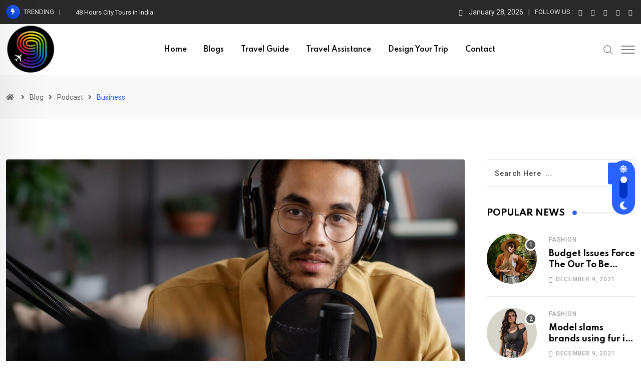

--- FILE ---
content_type: text/html; charset=UTF-8
request_url: https://indiaguide.ninetours.in/category/podcast/podcast-business/
body_size: 28404
content:
<!doctype html>
<html lang="en-US" data-theme="light-mode">
<head>
	<meta charset="UTF-8">
	<meta name="viewport" content="width=device-width, initial-scale=1.0">
	<link rel="profile" href="https://gmpg.org/xfn/11" />
	<meta name='robots' content='index, follow, max-image-preview:large, max-snippet:-1, max-video-preview:-1' />
<noscript><style>#preloader{display:none;}</style></noscript>
	<!-- This site is optimized with the Yoast SEO plugin v21.7 - https://yoast.com/wordpress/plugins/seo/ -->
	<title>Business Archives -</title>
	<link rel="canonical" href="https://indiaguide.ninetours.in/category/podcast/podcast-business/" />
	<meta property="og:locale" content="en_US" />
	<meta property="og:type" content="article" />
	<meta property="og:title" content="Business Archives -" />
	<meta property="og:url" content="https://indiaguide.ninetours.in/category/podcast/podcast-business/" />
	<meta name="twitter:card" content="summary_large_image" />
	<script type="application/ld+json" class="yoast-schema-graph">{"@context":"https://schema.org","@graph":[{"@type":"CollectionPage","@id":"https://indiaguide.ninetours.in/category/podcast/podcast-business/","url":"https://indiaguide.ninetours.in/category/podcast/podcast-business/","name":"Business Archives -","isPartOf":{"@id":"https://indiaguide.ninetours.in/#website"},"primaryImageOfPage":{"@id":"https://indiaguide.ninetours.in/category/podcast/podcast-business/#primaryimage"},"image":{"@id":"https://indiaguide.ninetours.in/category/podcast/podcast-business/#primaryimage"},"thumbnailUrl":"https://indiaguide.ninetours.in/wp-content/uploads/2022/11/podcast_02.jpg","breadcrumb":{"@id":"https://indiaguide.ninetours.in/category/podcast/podcast-business/#breadcrumb"},"inLanguage":"en-US"},{"@type":"ImageObject","inLanguage":"en-US","@id":"https://indiaguide.ninetours.in/category/podcast/podcast-business/#primaryimage","url":"https://indiaguide.ninetours.in/wp-content/uploads/2022/11/podcast_02.jpg","contentUrl":"https://indiaguide.ninetours.in/wp-content/uploads/2022/11/podcast_02.jpg","width":1920,"height":1034},{"@type":"BreadcrumbList","@id":"https://indiaguide.ninetours.in/category/podcast/podcast-business/#breadcrumb","itemListElement":[{"@type":"ListItem","position":1,"name":"Home","item":"https://indiaguide.ninetours.in/"},{"@type":"ListItem","position":2,"name":"Podcast","item":"https://indiaguide.ninetours.in/category/podcast/"},{"@type":"ListItem","position":3,"name":"Business"}]},{"@type":"WebSite","@id":"https://indiaguide.ninetours.in/#website","url":"https://indiaguide.ninetours.in/","name":"","description":"Nine Tours India","potentialAction":[{"@type":"SearchAction","target":{"@type":"EntryPoint","urlTemplate":"https://indiaguide.ninetours.in/?s={search_term_string}"},"query-input":"required name=search_term_string"}],"inLanguage":"en-US"}]}</script>
	<!-- / Yoast SEO plugin. -->


<link rel='dns-prefetch' href='//fonts.googleapis.com' />
<link rel="alternate" type="application/rss+xml" title=" &raquo; Feed" href="https://indiaguide.ninetours.in/feed/" />
<link rel="alternate" type="application/rss+xml" title=" &raquo; Comments Feed" href="https://indiaguide.ninetours.in/comments/feed/" />
<link rel="alternate" type="application/rss+xml" title=" &raquo; Business Category Feed" href="https://indiaguide.ninetours.in/category/podcast/podcast-business/feed/" />
<link rel="alternate" type="application/rss+xml" title=" &raquo; Stories Feed" href="https://indiaguide.ninetours.in/web-stories/feed/"><script type="text/javascript">
/* <![CDATA[ */
window._wpemojiSettings = {"baseUrl":"https:\/\/s.w.org\/images\/core\/emoji\/14.0.0\/72x72\/","ext":".png","svgUrl":"https:\/\/s.w.org\/images\/core\/emoji\/14.0.0\/svg\/","svgExt":".svg","source":{"concatemoji":"https:\/\/indiaguide.ninetours.in\/wp-includes\/js\/wp-emoji-release.min.js?ver=6.4.7"}};
/*! This file is auto-generated */
!function(i,n){var o,s,e;function c(e){try{var t={supportTests:e,timestamp:(new Date).valueOf()};sessionStorage.setItem(o,JSON.stringify(t))}catch(e){}}function p(e,t,n){e.clearRect(0,0,e.canvas.width,e.canvas.height),e.fillText(t,0,0);var t=new Uint32Array(e.getImageData(0,0,e.canvas.width,e.canvas.height).data),r=(e.clearRect(0,0,e.canvas.width,e.canvas.height),e.fillText(n,0,0),new Uint32Array(e.getImageData(0,0,e.canvas.width,e.canvas.height).data));return t.every(function(e,t){return e===r[t]})}function u(e,t,n){switch(t){case"flag":return n(e,"\ud83c\udff3\ufe0f\u200d\u26a7\ufe0f","\ud83c\udff3\ufe0f\u200b\u26a7\ufe0f")?!1:!n(e,"\ud83c\uddfa\ud83c\uddf3","\ud83c\uddfa\u200b\ud83c\uddf3")&&!n(e,"\ud83c\udff4\udb40\udc67\udb40\udc62\udb40\udc65\udb40\udc6e\udb40\udc67\udb40\udc7f","\ud83c\udff4\u200b\udb40\udc67\u200b\udb40\udc62\u200b\udb40\udc65\u200b\udb40\udc6e\u200b\udb40\udc67\u200b\udb40\udc7f");case"emoji":return!n(e,"\ud83e\udef1\ud83c\udffb\u200d\ud83e\udef2\ud83c\udfff","\ud83e\udef1\ud83c\udffb\u200b\ud83e\udef2\ud83c\udfff")}return!1}function f(e,t,n){var r="undefined"!=typeof WorkerGlobalScope&&self instanceof WorkerGlobalScope?new OffscreenCanvas(300,150):i.createElement("canvas"),a=r.getContext("2d",{willReadFrequently:!0}),o=(a.textBaseline="top",a.font="600 32px Arial",{});return e.forEach(function(e){o[e]=t(a,e,n)}),o}function t(e){var t=i.createElement("script");t.src=e,t.defer=!0,i.head.appendChild(t)}"undefined"!=typeof Promise&&(o="wpEmojiSettingsSupports",s=["flag","emoji"],n.supports={everything:!0,everythingExceptFlag:!0},e=new Promise(function(e){i.addEventListener("DOMContentLoaded",e,{once:!0})}),new Promise(function(t){var n=function(){try{var e=JSON.parse(sessionStorage.getItem(o));if("object"==typeof e&&"number"==typeof e.timestamp&&(new Date).valueOf()<e.timestamp+604800&&"object"==typeof e.supportTests)return e.supportTests}catch(e){}return null}();if(!n){if("undefined"!=typeof Worker&&"undefined"!=typeof OffscreenCanvas&&"undefined"!=typeof URL&&URL.createObjectURL&&"undefined"!=typeof Blob)try{var e="postMessage("+f.toString()+"("+[JSON.stringify(s),u.toString(),p.toString()].join(",")+"));",r=new Blob([e],{type:"text/javascript"}),a=new Worker(URL.createObjectURL(r),{name:"wpTestEmojiSupports"});return void(a.onmessage=function(e){c(n=e.data),a.terminate(),t(n)})}catch(e){}c(n=f(s,u,p))}t(n)}).then(function(e){for(var t in e)n.supports[t]=e[t],n.supports.everything=n.supports.everything&&n.supports[t],"flag"!==t&&(n.supports.everythingExceptFlag=n.supports.everythingExceptFlag&&n.supports[t]);n.supports.everythingExceptFlag=n.supports.everythingExceptFlag&&!n.supports.flag,n.DOMReady=!1,n.readyCallback=function(){n.DOMReady=!0}}).then(function(){return e}).then(function(){var e;n.supports.everything||(n.readyCallback(),(e=n.source||{}).concatemoji?t(e.concatemoji):e.wpemoji&&e.twemoji&&(t(e.twemoji),t(e.wpemoji)))}))}((window,document),window._wpemojiSettings);
/* ]]> */
</script>
<style id='wp-emoji-styles-inline-css' type='text/css'>

	img.wp-smiley, img.emoji {
		display: inline !important;
		border: none !important;
		box-shadow: none !important;
		height: 1em !important;
		width: 1em !important;
		margin: 0 0.07em !important;
		vertical-align: -0.1em !important;
		background: none !important;
		padding: 0 !important;
	}
</style>
<link rel='stylesheet' id='wp-block-library-css' href='https://indiaguide.ninetours.in/wp-includes/css/dist/block-library/style.min.css?ver=6.4.7' type='text/css' media='all' />
<style id='wp-block-library-theme-inline-css' type='text/css'>
.wp-block-audio figcaption{color:#555;font-size:13px;text-align:center}.is-dark-theme .wp-block-audio figcaption{color:hsla(0,0%,100%,.65)}.wp-block-audio{margin:0 0 1em}.wp-block-code{border:1px solid #ccc;border-radius:4px;font-family:Menlo,Consolas,monaco,monospace;padding:.8em 1em}.wp-block-embed figcaption{color:#555;font-size:13px;text-align:center}.is-dark-theme .wp-block-embed figcaption{color:hsla(0,0%,100%,.65)}.wp-block-embed{margin:0 0 1em}.blocks-gallery-caption{color:#555;font-size:13px;text-align:center}.is-dark-theme .blocks-gallery-caption{color:hsla(0,0%,100%,.65)}.wp-block-image figcaption{color:#555;font-size:13px;text-align:center}.is-dark-theme .wp-block-image figcaption{color:hsla(0,0%,100%,.65)}.wp-block-image{margin:0 0 1em}.wp-block-pullquote{border-bottom:4px solid;border-top:4px solid;color:currentColor;margin-bottom:1.75em}.wp-block-pullquote cite,.wp-block-pullquote footer,.wp-block-pullquote__citation{color:currentColor;font-size:.8125em;font-style:normal;text-transform:uppercase}.wp-block-quote{border-left:.25em solid;margin:0 0 1.75em;padding-left:1em}.wp-block-quote cite,.wp-block-quote footer{color:currentColor;font-size:.8125em;font-style:normal;position:relative}.wp-block-quote.has-text-align-right{border-left:none;border-right:.25em solid;padding-left:0;padding-right:1em}.wp-block-quote.has-text-align-center{border:none;padding-left:0}.wp-block-quote.is-large,.wp-block-quote.is-style-large,.wp-block-quote.is-style-plain{border:none}.wp-block-search .wp-block-search__label{font-weight:700}.wp-block-search__button{border:1px solid #ccc;padding:.375em .625em}:where(.wp-block-group.has-background){padding:1.25em 2.375em}.wp-block-separator.has-css-opacity{opacity:.4}.wp-block-separator{border:none;border-bottom:2px solid;margin-left:auto;margin-right:auto}.wp-block-separator.has-alpha-channel-opacity{opacity:1}.wp-block-separator:not(.is-style-wide):not(.is-style-dots){width:100px}.wp-block-separator.has-background:not(.is-style-dots){border-bottom:none;height:1px}.wp-block-separator.has-background:not(.is-style-wide):not(.is-style-dots){height:2px}.wp-block-table{margin:0 0 1em}.wp-block-table td,.wp-block-table th{word-break:normal}.wp-block-table figcaption{color:#555;font-size:13px;text-align:center}.is-dark-theme .wp-block-table figcaption{color:hsla(0,0%,100%,.65)}.wp-block-video figcaption{color:#555;font-size:13px;text-align:center}.is-dark-theme .wp-block-video figcaption{color:hsla(0,0%,100%,.65)}.wp-block-video{margin:0 0 1em}.wp-block-template-part.has-background{margin-bottom:0;margin-top:0;padding:1.25em 2.375em}
</style>
<style id='depicter-slider-style-inline-css' type='text/css'>
/*!***************************************************************************************************************************************************************************************************************************************!*\
  !*** css ./node_modules/css-loader/dist/cjs.js??ruleSet[1].rules[3].use[1]!./node_modules/postcss-loader/dist/cjs.js??ruleSet[1].rules[3].use[2]!./node_modules/sass-loader/dist/cjs.js??ruleSet[1].rules[3].use[3]!./src/style.scss ***!
  \***************************************************************************************************************************************************************************************************************************************/
/**
 * The following styles get applied both on the front of your site
 * and in the editor.
 *
 * Replace them with your own styles or remove the file completely.
 */
.wp-block-create-block-depicter {
  background-color: #21759b;
  color: #fff;
  padding: 2px;
}

/*# sourceMappingURL=style-index.css.map*/
</style>
<link rel='stylesheet' id='wpzoom-social-icons-block-style-css' href='https://indiaguide.ninetours.in/wp-content/plugins/social-icons-widget-by-wpzoom/block/dist/style-wpzoom-social-icons.css?ver=4.2.15' type='text/css' media='all' />
<style id='classic-theme-styles-inline-css' type='text/css'>
/*! This file is auto-generated */
.wp-block-button__link{color:#fff;background-color:#32373c;border-radius:9999px;box-shadow:none;text-decoration:none;padding:calc(.667em + 2px) calc(1.333em + 2px);font-size:1.125em}.wp-block-file__button{background:#32373c;color:#fff;text-decoration:none}
</style>
<style id='global-styles-inline-css' type='text/css'>
body{--wp--preset--color--black: #000000;--wp--preset--color--cyan-bluish-gray: #abb8c3;--wp--preset--color--white: #ffffff;--wp--preset--color--pale-pink: #f78da7;--wp--preset--color--vivid-red: #cf2e2e;--wp--preset--color--luminous-vivid-orange: #ff6900;--wp--preset--color--luminous-vivid-amber: #fcb900;--wp--preset--color--light-green-cyan: #7bdcb5;--wp--preset--color--vivid-green-cyan: #00d084;--wp--preset--color--pale-cyan-blue: #8ed1fc;--wp--preset--color--vivid-cyan-blue: #0693e3;--wp--preset--color--vivid-purple: #9b51e0;--wp--preset--color--neeon-primary: #2962ff;--wp--preset--color--neeon-secondary: #0034c2;--wp--preset--color--neeon-button-dark-gray: #333333;--wp--preset--color--neeon-button-light-gray: #a5a6aa;--wp--preset--color--neeon-button-white: #ffffff;--wp--preset--gradient--vivid-cyan-blue-to-vivid-purple: linear-gradient(135deg,rgba(6,147,227,1) 0%,rgb(155,81,224) 100%);--wp--preset--gradient--light-green-cyan-to-vivid-green-cyan: linear-gradient(135deg,rgb(122,220,180) 0%,rgb(0,208,130) 100%);--wp--preset--gradient--luminous-vivid-amber-to-luminous-vivid-orange: linear-gradient(135deg,rgba(252,185,0,1) 0%,rgba(255,105,0,1) 100%);--wp--preset--gradient--luminous-vivid-orange-to-vivid-red: linear-gradient(135deg,rgba(255,105,0,1) 0%,rgb(207,46,46) 100%);--wp--preset--gradient--very-light-gray-to-cyan-bluish-gray: linear-gradient(135deg,rgb(238,238,238) 0%,rgb(169,184,195) 100%);--wp--preset--gradient--cool-to-warm-spectrum: linear-gradient(135deg,rgb(74,234,220) 0%,rgb(151,120,209) 20%,rgb(207,42,186) 40%,rgb(238,44,130) 60%,rgb(251,105,98) 80%,rgb(254,248,76) 100%);--wp--preset--gradient--blush-light-purple: linear-gradient(135deg,rgb(255,206,236) 0%,rgb(152,150,240) 100%);--wp--preset--gradient--blush-bordeaux: linear-gradient(135deg,rgb(254,205,165) 0%,rgb(254,45,45) 50%,rgb(107,0,62) 100%);--wp--preset--gradient--luminous-dusk: linear-gradient(135deg,rgb(255,203,112) 0%,rgb(199,81,192) 50%,rgb(65,88,208) 100%);--wp--preset--gradient--pale-ocean: linear-gradient(135deg,rgb(255,245,203) 0%,rgb(182,227,212) 50%,rgb(51,167,181) 100%);--wp--preset--gradient--electric-grass: linear-gradient(135deg,rgb(202,248,128) 0%,rgb(113,206,126) 100%);--wp--preset--gradient--midnight: linear-gradient(135deg,rgb(2,3,129) 0%,rgb(40,116,252) 100%);--wp--preset--gradient--neeon-gradient-color: linear-gradient(135deg, rgba(255, 0, 0, 1) 0%, rgba(252, 75, 51, 1) 100%);--wp--preset--font-size--small: 12px;--wp--preset--font-size--medium: 20px;--wp--preset--font-size--large: 36px;--wp--preset--font-size--x-large: 42px;--wp--preset--font-size--normal: 16px;--wp--preset--font-size--huge: 50px;--wp--preset--spacing--20: 0.44rem;--wp--preset--spacing--30: 0.67rem;--wp--preset--spacing--40: 1rem;--wp--preset--spacing--50: 1.5rem;--wp--preset--spacing--60: 2.25rem;--wp--preset--spacing--70: 3.38rem;--wp--preset--spacing--80: 5.06rem;--wp--preset--shadow--natural: 6px 6px 9px rgba(0, 0, 0, 0.2);--wp--preset--shadow--deep: 12px 12px 50px rgba(0, 0, 0, 0.4);--wp--preset--shadow--sharp: 6px 6px 0px rgba(0, 0, 0, 0.2);--wp--preset--shadow--outlined: 6px 6px 0px -3px rgba(255, 255, 255, 1), 6px 6px rgba(0, 0, 0, 1);--wp--preset--shadow--crisp: 6px 6px 0px rgba(0, 0, 0, 1);}:where(.is-layout-flex){gap: 0.5em;}:where(.is-layout-grid){gap: 0.5em;}body .is-layout-flow > .alignleft{float: left;margin-inline-start: 0;margin-inline-end: 2em;}body .is-layout-flow > .alignright{float: right;margin-inline-start: 2em;margin-inline-end: 0;}body .is-layout-flow > .aligncenter{margin-left: auto !important;margin-right: auto !important;}body .is-layout-constrained > .alignleft{float: left;margin-inline-start: 0;margin-inline-end: 2em;}body .is-layout-constrained > .alignright{float: right;margin-inline-start: 2em;margin-inline-end: 0;}body .is-layout-constrained > .aligncenter{margin-left: auto !important;margin-right: auto !important;}body .is-layout-constrained > :where(:not(.alignleft):not(.alignright):not(.alignfull)){max-width: var(--wp--style--global--content-size);margin-left: auto !important;margin-right: auto !important;}body .is-layout-constrained > .alignwide{max-width: var(--wp--style--global--wide-size);}body .is-layout-flex{display: flex;}body .is-layout-flex{flex-wrap: wrap;align-items: center;}body .is-layout-flex > *{margin: 0;}body .is-layout-grid{display: grid;}body .is-layout-grid > *{margin: 0;}:where(.wp-block-columns.is-layout-flex){gap: 2em;}:where(.wp-block-columns.is-layout-grid){gap: 2em;}:where(.wp-block-post-template.is-layout-flex){gap: 1.25em;}:where(.wp-block-post-template.is-layout-grid){gap: 1.25em;}.has-black-color{color: var(--wp--preset--color--black) !important;}.has-cyan-bluish-gray-color{color: var(--wp--preset--color--cyan-bluish-gray) !important;}.has-white-color{color: var(--wp--preset--color--white) !important;}.has-pale-pink-color{color: var(--wp--preset--color--pale-pink) !important;}.has-vivid-red-color{color: var(--wp--preset--color--vivid-red) !important;}.has-luminous-vivid-orange-color{color: var(--wp--preset--color--luminous-vivid-orange) !important;}.has-luminous-vivid-amber-color{color: var(--wp--preset--color--luminous-vivid-amber) !important;}.has-light-green-cyan-color{color: var(--wp--preset--color--light-green-cyan) !important;}.has-vivid-green-cyan-color{color: var(--wp--preset--color--vivid-green-cyan) !important;}.has-pale-cyan-blue-color{color: var(--wp--preset--color--pale-cyan-blue) !important;}.has-vivid-cyan-blue-color{color: var(--wp--preset--color--vivid-cyan-blue) !important;}.has-vivid-purple-color{color: var(--wp--preset--color--vivid-purple) !important;}.has-black-background-color{background-color: var(--wp--preset--color--black) !important;}.has-cyan-bluish-gray-background-color{background-color: var(--wp--preset--color--cyan-bluish-gray) !important;}.has-white-background-color{background-color: var(--wp--preset--color--white) !important;}.has-pale-pink-background-color{background-color: var(--wp--preset--color--pale-pink) !important;}.has-vivid-red-background-color{background-color: var(--wp--preset--color--vivid-red) !important;}.has-luminous-vivid-orange-background-color{background-color: var(--wp--preset--color--luminous-vivid-orange) !important;}.has-luminous-vivid-amber-background-color{background-color: var(--wp--preset--color--luminous-vivid-amber) !important;}.has-light-green-cyan-background-color{background-color: var(--wp--preset--color--light-green-cyan) !important;}.has-vivid-green-cyan-background-color{background-color: var(--wp--preset--color--vivid-green-cyan) !important;}.has-pale-cyan-blue-background-color{background-color: var(--wp--preset--color--pale-cyan-blue) !important;}.has-vivid-cyan-blue-background-color{background-color: var(--wp--preset--color--vivid-cyan-blue) !important;}.has-vivid-purple-background-color{background-color: var(--wp--preset--color--vivid-purple) !important;}.has-black-border-color{border-color: var(--wp--preset--color--black) !important;}.has-cyan-bluish-gray-border-color{border-color: var(--wp--preset--color--cyan-bluish-gray) !important;}.has-white-border-color{border-color: var(--wp--preset--color--white) !important;}.has-pale-pink-border-color{border-color: var(--wp--preset--color--pale-pink) !important;}.has-vivid-red-border-color{border-color: var(--wp--preset--color--vivid-red) !important;}.has-luminous-vivid-orange-border-color{border-color: var(--wp--preset--color--luminous-vivid-orange) !important;}.has-luminous-vivid-amber-border-color{border-color: var(--wp--preset--color--luminous-vivid-amber) !important;}.has-light-green-cyan-border-color{border-color: var(--wp--preset--color--light-green-cyan) !important;}.has-vivid-green-cyan-border-color{border-color: var(--wp--preset--color--vivid-green-cyan) !important;}.has-pale-cyan-blue-border-color{border-color: var(--wp--preset--color--pale-cyan-blue) !important;}.has-vivid-cyan-blue-border-color{border-color: var(--wp--preset--color--vivid-cyan-blue) !important;}.has-vivid-purple-border-color{border-color: var(--wp--preset--color--vivid-purple) !important;}.has-vivid-cyan-blue-to-vivid-purple-gradient-background{background: var(--wp--preset--gradient--vivid-cyan-blue-to-vivid-purple) !important;}.has-light-green-cyan-to-vivid-green-cyan-gradient-background{background: var(--wp--preset--gradient--light-green-cyan-to-vivid-green-cyan) !important;}.has-luminous-vivid-amber-to-luminous-vivid-orange-gradient-background{background: var(--wp--preset--gradient--luminous-vivid-amber-to-luminous-vivid-orange) !important;}.has-luminous-vivid-orange-to-vivid-red-gradient-background{background: var(--wp--preset--gradient--luminous-vivid-orange-to-vivid-red) !important;}.has-very-light-gray-to-cyan-bluish-gray-gradient-background{background: var(--wp--preset--gradient--very-light-gray-to-cyan-bluish-gray) !important;}.has-cool-to-warm-spectrum-gradient-background{background: var(--wp--preset--gradient--cool-to-warm-spectrum) !important;}.has-blush-light-purple-gradient-background{background: var(--wp--preset--gradient--blush-light-purple) !important;}.has-blush-bordeaux-gradient-background{background: var(--wp--preset--gradient--blush-bordeaux) !important;}.has-luminous-dusk-gradient-background{background: var(--wp--preset--gradient--luminous-dusk) !important;}.has-pale-ocean-gradient-background{background: var(--wp--preset--gradient--pale-ocean) !important;}.has-electric-grass-gradient-background{background: var(--wp--preset--gradient--electric-grass) !important;}.has-midnight-gradient-background{background: var(--wp--preset--gradient--midnight) !important;}.has-small-font-size{font-size: var(--wp--preset--font-size--small) !important;}.has-medium-font-size{font-size: var(--wp--preset--font-size--medium) !important;}.has-large-font-size{font-size: var(--wp--preset--font-size--large) !important;}.has-x-large-font-size{font-size: var(--wp--preset--font-size--x-large) !important;}
.wp-block-navigation a:where(:not(.wp-element-button)){color: inherit;}
:where(.wp-block-post-template.is-layout-flex){gap: 1.25em;}:where(.wp-block-post-template.is-layout-grid){gap: 1.25em;}
:where(.wp-block-columns.is-layout-flex){gap: 2em;}:where(.wp-block-columns.is-layout-grid){gap: 2em;}
.wp-block-pullquote{font-size: 1.5em;line-height: 1.6;}
</style>
<link rel='stylesheet' id='walwpf-datepicker-css-css' href='https://indiaguide.ninetours.in/wp-content/plugins/date-time-picker-for-wpforms/assets/css/jquery.datetimepicker.min.css?ver=1.0.0' type='text/css' media='all' />
<link rel='stylesheet' id='css-bootmodal-css' href='https://indiaguide.ninetours.in/wp-content/plugins/rezgo/rezgo/templates/default/css/bootstrap-modal.css?ver=6.4.7' type='text/css' media='all' />
<link rel='stylesheet' id='css-modal-css' href='https://indiaguide.ninetours.in/wp-content/plugins/rezgo/rezgo/templates/default/css/rezgo-modal.css?ver=4.7.1' type='text/css' media='all' />
<link rel='stylesheet' id='dashicons-css' href='https://indiaguide.ninetours.in/wp-includes/css/dashicons.min.css?ver=6.4.7' type='text/css' media='all' />
<link rel='stylesheet' id='wpzoom-social-icons-socicon-css' href='https://indiaguide.ninetours.in/wp-content/plugins/social-icons-widget-by-wpzoom/assets/css/wpzoom-socicon.css?ver=1703228635' type='text/css' media='all' />
<link rel='stylesheet' id='wpzoom-social-icons-genericons-css' href='https://indiaguide.ninetours.in/wp-content/plugins/social-icons-widget-by-wpzoom/assets/css/genericons.css?ver=1703228635' type='text/css' media='all' />
<link rel='stylesheet' id='wpzoom-social-icons-academicons-css' href='https://indiaguide.ninetours.in/wp-content/plugins/social-icons-widget-by-wpzoom/assets/css/academicons.min.css?ver=1703228635' type='text/css' media='all' />
<link rel='stylesheet' id='wpzoom-social-icons-font-awesome-3-css' href='https://indiaguide.ninetours.in/wp-content/plugins/social-icons-widget-by-wpzoom/assets/css/font-awesome-3.min.css?ver=1703228635' type='text/css' media='all' />
<link rel='stylesheet' id='wpzoom-social-icons-styles-css' href='https://indiaguide.ninetours.in/wp-content/plugins/social-icons-widget-by-wpzoom/assets/css/wpzoom-social-icons-styles.css?ver=1703228635' type='text/css' media='all' />
<link crossorigin="anonymous" rel='stylesheet' id='neeon-gfonts-css' href='//fonts.googleapis.com/css?family=Roboto%3A500%2C700%2C400%7CSpartan%3A400%2C500%2C600%2C700%2C600&#038;display=fallback&#038;ver=2.5' type='text/css' media='all' />
<link rel='stylesheet' id='bootstrap-css' href='https://indiaguide.ninetours.in/wp-content/themes/neeon/assets/css/bootstrap.min.css?ver=2.5' type='text/css' media='all' />
<link rel='stylesheet' id='flaticon-neeon-css' href='https://indiaguide.ninetours.in/wp-content/themes/neeon/assets/fonts/flaticon-neeon/flaticon.css?ver=2.5' type='text/css' media='all' />
<link rel='stylesheet' id='magnific-popup-css' href='https://indiaguide.ninetours.in/wp-content/themes/neeon/assets/css/magnific-popup.css?ver=2.5' type='text/css' media='all' />
<link rel='stylesheet' id='font-awesome-css' href='https://indiaguide.ninetours.in/wp-content/themes/neeon/assets/css/font-awesome.min.css?ver=2.5' type='text/css' media='all' />
<link rel='stylesheet' id='animate-css' href='https://indiaguide.ninetours.in/wp-content/themes/neeon/assets/css/animate.min.css?ver=2.5' type='text/css' media='all' />
<link rel='stylesheet' id='neeon-default-css' href='https://indiaguide.ninetours.in/wp-content/themes/neeon/assets/css/default.css?ver=2.5' type='text/css' media='all' />
<link rel='stylesheet' id='neeon-elementor-css' href='https://indiaguide.ninetours.in/wp-content/themes/neeon/assets/css/elementor.css?ver=2.5' type='text/css' media='all' />
<link rel='stylesheet' id='neeon-style-css' href='https://indiaguide.ninetours.in/wp-content/themes/neeon/assets/css/style.css?ver=2.5' type='text/css' media='all' />
<style id='neeon-style-inline-css' type='text/css'>
	
	.entry-banner {
					background-color: #f7f7f7;
			}

	.content-area {
		padding-top: 80px; 
		padding-bottom: 80px;
	}

		#page .content-area {
		background-image: url(  );
		background-color: #ffffff;
	}
	
	.error-page-area {		 
		background-color: #ffffff;
	}
	
	
</style>
<link rel='preload' as='font'  id='wpzoom-social-icons-font-academicons-woff2-css' href='https://indiaguide.ninetours.in/wp-content/plugins/social-icons-widget-by-wpzoom/assets/font/academicons.woff2?v=1.9.2'  type='font/woff2' crossorigin />
<link rel='preload' as='font'  id='wpzoom-social-icons-font-fontawesome-3-woff2-css' href='https://indiaguide.ninetours.in/wp-content/plugins/social-icons-widget-by-wpzoom/assets/font/fontawesome-webfont.woff2?v=4.7.0'  type='font/woff2' crossorigin />
<link rel='preload' as='font'  id='wpzoom-social-icons-font-genericons-woff-css' href='https://indiaguide.ninetours.in/wp-content/plugins/social-icons-widget-by-wpzoom/assets/font/Genericons.woff'  type='font/woff' crossorigin />
<link rel='preload' as='font'  id='wpzoom-social-icons-font-socicon-woff2-css' href='https://indiaguide.ninetours.in/wp-content/plugins/social-icons-widget-by-wpzoom/assets/font/socicon.woff2?v=4.2.15'  type='font/woff2' crossorigin />
<style id='neeon-dynamic-inline-css' type='text/css'>
@media ( min-width:1400px ) { .container {  max-width: 1320px; } } a { color: #2962ff; } .primary-color { color: #2962ff; } .secondary-color { color: #0034c2; } #preloader { background-color: #ffffff; } .loader .cssload-inner.cssload-one, .loader .cssload-inner.cssload-two, .loader .cssload-inner.cssload-three { border-color: #2962ff; } .scroll-wrap:after { color: #2962ff; } .scroll-wrap svg.scroll-circle path {   stroke: #2962ff; } .site-header .site-branding a, .mean-container .mean-bar .mobile-logo, .additional-menu-area .sidenav .additional-logo a { color: #2962ff; } body { color: #6c6f72; font-family: 'Roboto', sans-serif !important; font-size: 16px; line-height: 28px; font-weight : normal; font-style: normal; } h1,h2,h3,h4,h5,h6 { font-family: 'Spartan', sans-serif; font-weight : 700; } h1 { font-size: 36px; line-height: 40px; font-style: normal; } h2 { font-size: 28.44px; line-height: 32px; font-style: normal; } h3 { font-size: 22.63px; line-height: 33px; font-style: normal; } h4 { font-size: 20.25px; line-height: 30px; font-style: normal; } h5 { font-size: 18px; line-height: 28px; font-style: normal; } h6 { font-size: 16px; line-height: 26px; font-style: normal; } .topbar-style-1 .header-top-bar { background-color: #292929; color: #e0e0e0; } .ticker-title { color: #e0e0e0; } .topbar-style-1 .tophead-social li a i, .topbar-style-1 .header-top-bar .social-label, .topbar-style-1 .header-top-bar a { color: #e0e0e0; } .topbar-style-1 .header-top-bar i, .topbar-style-1 .header-top-bar a:hover, .topbar-style-1 .tophead-social li a:hover i { color: #ffffff; } .topbar-style-2 .header-top-bar { background-color: #2962ff; color: #ffffff; } .topbar-style-2 .header-top-bar a { color: #ffffff; } .topbar-style-2 .tophead-left i, .topbar-style-2 .tophead-right i { color: #ffffff; } .topbar-style-3 .header-top-bar { background-color: #f7f7f7; color: #818181; } .topbar-style-3 .header-top-bar .social-label { color: #818181; } .topbar-style-3 .header-top-bar a { color: #818181; } .topbar-style-3 .tophead-left i, .topbar-style-3 .tophead-right i { color: #818181; } .topbar-style-4 .header-top-bar { background-color: #292929; color: #c7c3c3; } .topbar-style-4 .header-top-bar .social-label { color: #c7c3c3; } .topbar-style-4 .header-top-bar a { color: #c7c3c3; } .topbar-style-4 .tophead-left i, .topbar-style-4 .tophead-right i { color: #ffffff; } .topbar-style-5 .header-top-bar { background-color: #ffffff; } .topbar-style-5 .header-top-bar .social-label { color: #adadad; } .topbar-style-5 .tophead-right .search-icon a, .topbar-style-5 .tophead-social li a { color: #7a7a7a; } .topbar-style-5 .tophead-right .search-icon a:hover, .topbar-style-5 .tophead-social li a:hover { color: #2962ff; } .site-header .main-navigation nav ul li a { font-family: 'Spartan', sans-serif; font-size: 14px; line-height: 22px; font-weight : 600; color: #000000; font-style: normal; } .site-header .main-navigation ul li ul li a { font-family: 'Spartan', sans-serif; font-size: 13px; line-height: 22px; font-weight : 500; color: #656567; font-style: normal; } .mean-container .mean-nav ul li a { font-family: 'Spartan', sans-serif; font-size: 13px; line-height: 22px; font-weight : 600; font-style: normal; } .rt-topbar-menu .menu li a { font-family: 'Spartan', sans-serif; font-size: 14px; line-height: 22px; color: #c7c3c3; font-style: normal; } .site-header .main-navigation ul.menu > li > a:hover { color: #2962ff; } .site-header .main-navigation ul.menu li.current-menu-item > a, .site-header .main-navigation ul.menu > li.current > a { color: #2962ff; } .site-header .main-navigation ul.menu li.current-menu-ancestor > a { color: #2962ff; } .header-style-1 .site-header .rt-sticky-menu .main-navigation nav > ul > li > a, .header-style-2 .site-header .rt-sticky-menu .main-navigation nav > ul > li > a, .header-style-3 .site-header .rt-sticky-menu .main-navigation nav > ul > li > a, .header-style-4 .site-header .rt-sticky-menu .main-navigation nav > ul > li > a { color: #000000; } .header-style-1 .site-header .rt-sticky-menu .main-navigation nav > ul > li > a:hover, .header-style-2 .site-header .rt-sticky-menu .main-navigation nav > ul > li > a:hover, .header-style-3 .site-header .rt-sticky-menu .main-navigation nav > ul > li > a:hover, .header-style-4 .site-header .rt-sticky-menu .main-navigation nav > ul > li > a:hover { color: #2962ff; } .site-header .main-navigation nav ul li a.active { color: #2962ff; } .site-header .main-navigation nav > ul > li > a::before { background-color: #2962ff; } .header-style-1 .site-header .main-navigation ul.menu > li.current > a:hover, .header-style-1 .site-header .main-navigation ul.menu > li.current-menu-item > a:hover, .header-style-1 .site-header .main-navigation ul li a.active, .header-style-1 .site-header .main-navigation ul.menu > li.current-menu-item > a, .header-style-1 .site-header .main-navigation ul.menu > li.current > a { color: #2962ff; } .info-menu-bar .cart-icon-area .cart-icon-num, .header-search-field .search-form .search-button:hover { background-color: #2962ff; } .additional-menu-area .sidenav-social span a:hover { background-color: #2962ff; } .additional-menu-area .sidenav ul li a:hover { color: #2962ff; } .rt-slide-nav .offscreen-navigation li.current-menu-item > a, .rt-slide-nav .offscreen-navigation li.current-menu-parent > a, .rt-slide-nav .offscreen-navigation ul li > span.open:after { color: #2962ff; } .rt-slide-nav .offscreen-navigation ul li > a:hover:before { background-color: #2962ff; } .site-header .main-navigation ul li ul { background-color: #ffffff; } .site-header .main-navigation ul.menu li ul.sub-menu li a:hover { color: #2962ff; } .site-header .main-navigation ul li ul.sub-menu li:hover > a:before { background-color: #2962ff; } .site-header .main-navigation ul li ul.sub-menu li.menu-item-has-children:hover:before { color: #2962ff; } .site-header .main-navigation ul li ul li:hover { background-color: #ffffff; } .site-header .main-navigation ul li.mega-menu > ul.sub-menu { background-color: #ffffff} .site-header .main-navigation ul li.mega-menu > ul.sub-menu li:before { color: #2962ff; } .site-header .main-navigation ul li ul.sub-menu li.menu-item-has-children:before { color: #656567; } .mean-container a.meanmenu-reveal, .mean-container .mean-nav ul li a.mean-expand { color: #2962ff; } .mean-container a.meanmenu-reveal span { background-color: #2962ff; } .mean-container .mean-nav ul li a:hover, .mean-container .mean-nav > ul > li.current-menu-item > a { color: #2962ff; } .mean-container .mean-nav ul li.current_page_item > a, .mean-container .mean-nav ul li.current-menu-item > a, .mean-container .mean-nav ul li.current-menu-parent > a { color: #2962ff; } .cart-area .cart-trigger-icon > span { background-color: #2962ff; } .site-header .search-box .search-text { border-color: #2962ff; } .header-style-1 .site-header .header-top .icon-left, .header-style-1 .site-header .header-top .info-text a:hover { color: #2962ff; } .header-style-2 .header-icon-area .header-search-box a:hover i { background-color: #2962ff; } .header-style-3 .site-header .info-wrap .info i { color: #2962ff; } .header-style-5 .site-header .main-navigation > nav > ul > li > a { color: #ffffff; } .header-style-13 .header-social li a:hover, .header-style-6 .header-search-six .search-form button:hover, .header-style-8 .header-search-six .search-form button:hover, .header-style-10 .header-search-six .search-form button:hover { color: #2962ff; } .header-style-7 .site-header .main-navigation > nav > ul > li > a, .header-style-9 .site-header .main-navigation > nav > ul > li > a, .header-style-12 .site-header .main-navigation > nav > ul > li > a { color: #ffffff; } .header-social li a:hover, .cart-area .cart-trigger-icon:hover, .header-icon-area .search-icon a:hover, .header-icon-area .user-icon-area a:hover, .menu-user .user-icon-area a:hover { color: #2962ff; } .mobile-top-bar .mobile-social li a:hover, .additional-menu-area .sidenav .closebtn { background-color: #2962ff; } .mobile-top-bar .mobile-top .icon-left, .mobile-top-bar .mobile-top .info-text a:hover, .additional-menu-area .sidenav-address span a:hover, .additional-menu-area .sidenav-address span i { color: #2962ff; } .header__switch {   background: #2962ff; } .header__switch__main {   background: #0034c2; } .breadcrumb-area .entry-breadcrumb span a, .breadcrumb-trail ul.trail-items li a { color: #646464; } .breadcrumb-area .entry-breadcrumb span a:hover, .breadcrumb-trail ul.trail-items li a:hover { color: #2962ff; } .breadcrumb-trail ul.trail-items li, .entry-banner .entry-breadcrumb .delimiter, .entry-banner .entry-breadcrumb .dvdr { color: #646464; } .breadcrumb-area .entry-breadcrumb .current-item { color: #2962ff; } .entry-banner:after {   background: rgba(247, 247, 247, 0.1); } .entry-banner .entry-banner-content { padding-top: 30px; padding-bottom: 30px; } .footer-area .widgettitle { color: #ffffff; } .footer-top-area .widget a, .footer-area .footer-social li a, .footer-top-area .widget ul.menu li a:before, .footer-top-area .widget_archive li a:before, .footer-top-area ul li.recentcomments a:before, .footer-top-area ul li.recentcomments span a:before, .footer-top-area .widget_categories li a:before, .footer-top-area .widget_pages li a:before, .footer-top-area .widget_meta li a:before, .footer-top-area .widget_recent_entries ul li a:before, .footer-top-area .post-box-style .post-content .entry-title a { color: #d0d0d0; } .footer-top-area .widget a:hover, .footer-top-area .widget a:active, .footer-top-area ul li a:hover i, .footer-top-area .widget ul.menu li a:hover:before, .footer-top-area .widget_archive li a:hover:before, .footer-top-area .widget_categories li a:hover:before, .footer-top-area .widget_pages li a:hover:before, .footer-top-area .widget_meta li a:hover:before, .footer-top-area .widget_recent_entries ul li a:hover:before, .footer-top-area .post-box-style .post-content .entry-title a:hover { color: #ffffff; } .footer-top-area .widget_tag_cloud a { color: #d0d0d0 !important; } .footer-top-area .widget_tag_cloud a:hover { color: #ffffff !important; } .footer-top-area .post-box-style .post-box-cat a, .footer-top-area .post-box-style .post-box-date, .footer-top-area .post-box-style .entry-cat a, .footer-top-area .post-box-style .entry-date { color: #d0d0d0; } .footer-area .footer-social li a:hover { background: #2962ff; } .footer-top-area .widget ul.menu li a:hover::before, .footer-top-area .widget_categories ul li a:hover::before, .footer-top-area .rt-category .rt-item a:hover .rt-cat-name::before { background-color: #2962ff; } .rt-box-title-1 span { border-top-color: #2962ff; } .footer-area .copyright { color: #d0d0d0; } .footer-area .copyright a { color: #d0d0d0; } .footer-area .copyright a:hover { color: #ffffff; } .footer-style-1 .footer-area { background-color: #0f1012; color: #d0d0d0; } .footer-style-2 .footer-top-area { background-color: #0f1012; color: #d0d0d0; } .footer-style-3 .footer-area .widgettitle {   color: #ffffff; } .footer-style-3 .footer-top-area { background-color: #0f1012; color: #d0d0d0; } .footer-style-3 .footer-area .copyright { color: #d0d0d0; } .footer-style-3 .footer-area .copyright a:hover {   color: #ffffff; } .footer-style-3 .footer-top-area a, .footer-style-3 .footer-area .copyright a, .footer-style-3 .footer-top-area .widget ul.menu li a { color: #d0d0d0; } .footer-style-3 .footer-top-area a:hover, .footer-style-3 .footer-area .copyright a:hover, .footer-style-3 .footer-top-area .widget ul.menu li a:hover { color: #ffffff; } .footer-style-3 .footer-top-area .widget ul.menu li a:after {   background-color: #ffffff; } .footer-style-4 .footer-area { background-color: #0f1012; color: #d0d0d0; } .footer-style-5 .footer-area .widgettitle {   color: #000000; } .footer-style-5 .footer-area { background-color: #f7f7f7; color: #000000; } .footer-style-5 .footer-top-area .widget a, .footer-style-5 .footer-top-area .post-box-style .post-content .entry-title a, .footer-style-5 .footer-top-area .post-box-style .post-content .entry-title a:hover { color: #000000; } .footer-style-5 .footer-top-area .widget a:hover, .footer-style-5 .footer-area .copyright a:hover { color: #2962ff; } .footer-style-5 .footer-area .copyright, .footer-style-5 .footer-area .copyright a, .footer-style-5 .footer-top-area .post-box-style .entry-cat a, .footer-style-5 .footer-top-area .post-box-style .entry-date {   color: #a5a6aa; } .footer-style-6 .footer-area .widgettitle, .footer-style-6 .footer-top-area .post-box-style .post-content .entry-title a, .footer-style-6 .footer-top-area .post-box-style .post-content .entry-title a:hover {   color: #000000; } .footer-style-6 .footer-area { background-color: #ffffff; color: #6c6f72; } .footer-style-6 .footer-area .footer-social li a {   border-color: #6c6f72;   color: #6c6f72; } .footer-style-6 .footer-top-area .post-box-style .entry-cat a, .footer-style-6 .footer-top-area .post-box-style .entry-date {   color: #6c6f72; } .footer-style-6 .footer-top-area .widget a { color: #6c6f72; } .footer-style-6 .footer-area .footer-social li a:hover, .footer-style-6 .footer-top-area .rt-category .rt-item a:hover .rt-cat-name::before { background-color: #2962ff; } .footer-style-6 .footer-top-area .rt-category .rt-item .rt-cat-name::before {   background-color: #6c6f72; } .footer-style-6 .footer-area .copyright, .footer-style-6 .footer-area .copyright a {   color: #6c6f72; } .footer-style-6 .footer-top-area .widget a:hover, .footer-style-6 .footer-area .copyright a:hover { color: #2962ff; } .footer-style-7 .footer-area .widgettitle {   color: #ffffff; } .footer-style-7 .footer-top-area { background-color: #0f1012; color: #d0d0d0; } .footer-style-7 .footer-area .copyright { color: #d0d0d0; } .footer-style-7 .footer-area .copyright a:hover {   color: #ffffff; } .footer-style-7 .footer-top-area a, .footer-style-7 .footer-area .copyright a, .footer-style-7 .footer-top-area .widget ul.menu li a { color: #d0d0d0; } .footer-style-7 .footer-top-area a:hover, .footer-style-7 .footer-area .copyright a:hover, .footer-style-7 .footer-top-area .widget ul.menu li a:hover { color: #ffffff; } .footer-style-7 .footer-top-area .widget ul.menu li a:after {   background-color: #ffffff; } .footer-style-8 .footer-area { background-color: #0f1012; color: #d0d0d0; } .post-box-style .entry-cat a:hover, .post-tab-layout .post-tab-cat a:hover { color: #2962ff; } .sidebar-widget-area .widget .widgettitle .titledot, .rt-category-style2 .rt-item:hover .rt-cat-count, .sidebar-widget-area .widget_tag_cloud a:hover, .sidebar-widget-area .widget_product_tag_cloud a:hover, .post-box-style .item-list:hover .post-box-img .post-img::after, .post-tab-layout ul.btn-tab li .active, .post-tab-layout ul.btn-tab li a:hover { background-color: #2962ff; } .rt-image-style3 .rt-image:after, .widget_neeon_about_author .author-widget:after { background-image: linear-gradient(38deg, #512da8 0%, #2962ff 100%); } .error-page-content .error-title { color: #000000; } .error-page-content p { color: #6c6f72; } .play-btn-white, a.button-style-4:hover { color: #2962ff; } .button-style-2, .search-form button, .play-btn-primary, .button-style-1:hover:before, a.button-style-3:hover, .section-title .swiper-button > div:hover { background-color: #2962ff; } .play-btn-primary:hover, .play-btn-white:hover, .play-btn-white-xl:hover, .play-btn-white-lg:hover, .play-btn-transparent:hover, .play-btn-transparent-2:hover, .play-btn-transparent-3:hover, .play-btn-gray:hover, .search-form button:hover, .button-style-2:hover:before { background-color: #0034c2; } a.button-style-4.btn-common:hover path.rt-button-cap { stroke: #2962ff; } .entry-header ul.entry-meta li a:hover, .entry-footer ul.item-tags li a:hover { color: #2962ff; } .rt-related-post-info .post-title a:hover, .rt-related-post-info .post-date ul li.post-relate-date, .post-detail-style2 .show-image .entry-header ul.entry-meta li a:hover { color: #2962ff; } .about-author ul.author-box-social li a:hover, .rt-related-post .entry-content .entry-categories a:hover { color: #2962ff; } .post-navigation a:hover { color: #2962ff; } .entry-header .entry-meta ul li i, .entry-header .entry-meta ul li a:hover { color: #2962ff; } .single-post .entry-content ol li:before, .entry-content ol li:before, .meta-tags a:hover { background-color: #2962ff; } .rt-related-post .title-section h2:after, .single-post .ajax-scroll-post > .type-post:after { background-color: #2962ff; } .entry-footer .item-tags a:hover { background-color: #2962ff; } .blog-box ul.entry-meta li a:hover, .blog-layout-1 .blog-box ul.entry-meta li a:hover, .blog-box ul.entry-meta li.post-comment a:hover { color: #2962ff; } .entry-categories .category-style, .admin-author .author-designation::after, .admin-author .author-box-social li a:hover { background-color: #2962ff; } #respond form .btn-send { background-color: #2962ff; } #respond form .btn-send:hover {   background: #0034c2; } .item-comments .item-comments-list ul.comments-list li .comment-reply { background-color: #2962ff; } form.post-password-form input[type="submit"] {   background: #2962ff; } form.post-password-form input[type="submit"]:hover {   background: #0034c2; } .pagination-area li.active a:hover, .pagination-area ul li.active a, .pagination-area ul li a:hover, .pagination-area ul li span.current { background-color: #2962ff; } .fluentform .subscribe-form h4::after, .fluentform .subscribe-form h4::before, .fluentform .contact-form .ff_btn_style, .fluentform .subscribe-form .ff_btn_style, .fluentform .subscribe-form-2 .ff_btn_style, .fluentform .contact-form .ff_btn_style:hover, .fluentform .subscribe-form .ff_btn_style:hover, .fluentform .subscribe-form-2 .ff_btn_style:hover, .fluentform .footer-subscribe-form .ff_btn_style, .fluentform .footer-subscribe-form .ff_btn_style:hover { background-color: #2962ff; } .fluentform .contact-form .ff_btn_style:hover:before, .fluentform .subscribe-form .ff_btn_style:hover:before, .fluentform .subscribe-form-2 .ff_btn_style:hover:before, .fluentform .footer-subscribe-form .ff_btn_style:hover:before { background-color: #0034c2; } .fluentform .contact-form .ff-el-form-control:focus, .fluentform .subscribe-form .ff-el-form-control:focus, .fluentform .subscribe-form-2 .ff-el-form-control:focus, .fluentform .footer-subscribe-form .ff-el-form-control:focus { border-color: #2962ff; } #sb_instagram #sbi_images .sbi_item .sbi_photo_wrap::before {   background-color: rgba(41, 98, 255, 0.7); } .topbar-style-1 .ticker-wrapper .ticker-swipe { background-color: #292929; } .topbar-style-1 .ticker-content a { color: #e0e0e0 !important; } .topbar-style-1 .ticker-content a:hover { color: #ffffff !important; } .topbar-style-5 .ticker-wrapper .ticker-swipe { background-color: #ffffff; } .topbar-style-5 .ticker-title, .topbar-style-5 .ticker-content a, .topbar-style-5 .rt-news-ticker-holder i { color: #000000 !important; } .topbar-style-5 .ticker-content a:hover { color: #2962ff !important; } .single .neeon-progress-bar {   height: 4px;   background: linear-gradient(90deg, #2962ff 0%, #0034c2 100%); } .rt-news-ticker-holder i { background-image: linear-gradient(45deg, #0034c2, #2962ff); } body .wpuf-dashboard-container .wpuf-pagination .page-numbers.current, body .wpuf-dashboard-container .wpuf-pagination .page-numbers:hover, body .wpuf-dashboard-container .wpuf-dashboard-navigation .wpuf-menu-item.active a, body .wpuf-dashboard-container .wpuf-dashboard-navigation .wpuf-menu-item:hover a, .wpuf-login-form .submit > input, .wpuf-submit > input, .wpuf-submit > button {   background: #2962ff; } .wpuf-login-form .submit > input:hover, .wpuf-submit > input:hover, .wpuf-submit > button:hover {   background: #0034c2; } .woocommerce-MyAccount-navigation ul li a:hover, .woocommerce .rt-product-block .price-title-box .rt-title a:hover, .woocommerce .product-details-page .product_meta > span a:hover, .woocommerce-cart table.woocommerce-cart-form__contents .product-name a:hover, .woocommerce .product-details-page .post-social-sharing ul.item-social li a:hover, .woocommerce .product-details-page table.group_table td > label > a:hover, .cart-area .minicart-title a:hover, .cart-area .minicart-remove a:hover { color: #2962ff; } .woocommerce .rt-product-block .rt-buttons-area .btn-icons a:hover, .woocommerce div.product .woocommerce-tabs ul.tabs li a:before { background-color: #2962ff; } .woocommerce #respond input#submit.alt, .woocommerce #respond input#submit, .woocommerce button.button.alt, .woocommerce input.button.alt, .woocommerce button.button, .woocommerce a.button.alt, .woocommerce input.button, .woocommerce a.button, .cart-btn a.button, #yith-quick-view-close { background-color: #2962ff; } .woocommerce #respond input#submit.alt:hover, .woocommerce #respond input#submit:hover, .woocommerce button.button.alt:hover, .woocommerce input.button.alt:hover, .woocommerce button.button:hover, .woocommerce a.button.alt:hover, .woocommerce input.button:hover, .woocommerce a.button:hover, .cart-btn a.button:hover, #yith-quick-view-close:hover { background-color: #0034c2; } .woocommerce-message, .woocommerce-info {   border-top-color: #2962ff; } [data-theme="dark-mode"] body, [data-theme="dark-mode"] .header-area, [data-theme="dark-mode"] .header-menu, [data-theme="dark-mode"] .site-content, [data-theme="dark-mode"] .error-page-area, [data-theme="dark-mode"] #page .content-area {   background-color: #101213 !important; } [data-theme="dark-mode"] .entry-banner, [data-theme="dark-mode"] .dark-section2, [data-theme="dark-mode"] .elementor-background-overlay, [data-theme="dark-mode"] .topbar-style-1 .header-top-bar, [data-theme="dark-mode"] .additional-menu-area .sidenav, [data-theme="dark-mode"] .dark-section2 .fluentform-widget-wrapper, [data-theme="dark-mode"] .dark-fluentform .elementor-widget-container, [data-theme="dark-mode"] .dark-section3 .elementor-widget-wrap, [data-theme="dark-mode"] .dark-section .elementor-widget-container, [data-theme="dark-mode"] blockquote, [data-theme="dark-mode"] .rt-post-slider-default.rt-post-slider-style4 .rt-item .entry-content, [data-theme="dark-mode"] .about-author, [data-theme="dark-mode"] .comments-area, [data-theme="dark-mode"] .dark-section1.elementor-section, [data-theme="dark-mode"] .dark-site-subscribe .elementor-widget-container, [data-theme="dark-mode"] .sidebar-widget-area .fluentform .frm-fluent-form, [data-theme="dark-mode"] .rt-post-tab-style5 .rt-item-box .entry-content, [data-theme="dark-mode"] .rt-thumb-slider-horizontal-4 .rt-thumnail-area, [data-theme="dark-mode"] .topbar-style-3 .header-top-bar, [data-theme="dark-mode"] .topbar-style-4 .header-top-bar, [data-theme="dark-mode"] .rt-news-ticker .ticker-wrapper .ticker-content, [data-theme="dark-mode"] .rt-news-ticker .ticker-wrapper .ticker, [data-theme="dark-mode"] .rt-news-ticker .ticker-wrapper .ticker-swipe, [data-theme="dark-mode"] .rt-post-slider-style5 .rt-item .rt-image + .entry-content, [data-theme="dark-mode"] .rt-post-box-style3 .rt-item-wrap .entry-content, [data-theme="dark-mode"] .rt-post-box-style4 .rt-item .entry-content {   background-color: #171818 !important; } [data-theme="dark-mode"] .woocommerce-info, [data-theme="dark-mode"] .woocommerce-checkout #payment, [data-theme="dark-mode"] .woocommerce form .form-row input.input-text, [data-theme="dark-mode"] .woocommerce form .form-row textarea, [data-theme="dark-mode"] .woocommerce .rt-product-block .rt-thumb-wrapper, [data-theme="dark-mode"] .woocommerce-billing-fields .select2-container .select2-selection--single .select2-selection__rendered, [data-theme="dark-mode"] .woocommerce-billing-fields .select2-container .select2-selection--single, [data-theme="dark-mode"] .woocommerce form .form-row .input-text, [data-theme="dark-mode"] .woocommerce-page form .form-row .input-text, [data-theme="dark-mode"] .woocommerce div.product div.images .flex-viewport, [data-theme="dark-mode"] .woocommerce div.product div.images .flex-control-thumbs li, [data-theme="dark-mode"] .rt-post-box-style2 .rt-item-wrap .entry-content, [data-theme="dark-mode"] .rt-post-box-style2 .rt-item-list .list-content {   background-color: #171818; } [data-theme="dark-mode"] body, [data-theme="dark-mode"] .breadcrumb-area .entry-breadcrumb span a, [data-theme="dark-mode"] .rt-post-grid-default .rt-item .post_excerpt, [data-theme="dark-mode"] .rt-post-list-default .rt-item .post_excerpt, [data-theme="dark-mode"] .rt-section-title.style2 .entry-text, [data-theme="dark-mode"] .rt-title-text-button .entry-content, [data-theme="dark-mode"] .rt-contact-info .entry-text, [data-theme="dark-mode"] .rt-contact-info .entry-text a, [data-theme="dark-mode"] .fluentform .subscribe-form p, [data-theme="dark-mode"] .additional-menu-area .sidenav-address span a, [data-theme="dark-mode"] .meta-tags a, [data-theme="dark-mode"] .entry-content p, [data-theme="dark-mode"] #respond .logged-in-as a, [data-theme="dark-mode"] .about-author .author-bio, [data-theme="dark-mode"] .comments-area .main-comments .comment-text, [data-theme="dark-mode"] .rt-skills .rt-skill-each .rt-name, [data-theme="dark-mode"] .rt-skills .rt-skill-each .progress .progress-bar > span, [data-theme="dark-mode"] .team-single .team-info ul li, [data-theme="dark-mode"] .team-single .team-info ul li a, [data-theme="dark-mode"] .error-page-area p, [data-theme="dark-mode"] blockquote.wp-block-quote cite, [data-theme="dark-mode"] .rtrs-review-box .rtrs-review-body p, [data-theme="dark-mode"] .rtrs-review-box .rtrs-review-body .rtrs-review-meta .rtrs-review-date { color: #d7d7d7; } [data-theme="dark-mode"] .wpuf-label label, [data-theme="dark-mode"] .wpuf-el .wpuf-label, [data-theme="dark-mode"] body .wpuf-dashboard-container table.items-table, [data-theme="dark-mode"] body .wpuf-dashboard-container table.items-table a, [data-theme="dark-mode"] .woocommerce .rt-product-block .price-title-box .rt-title a, [data-theme="dark-mode"] .woocommerce .product-details-page .product_meta > span a, [data-theme="dark-mode"] .woocommerce .product-details-page .product_meta > span span { color: #d7d7d7; } [data-theme="dark-mode"] .button-style-1, [data-theme="dark-mode"] .dark-border, [data-theme="dark-mode"] .dark-border .elementor-element-populated, [data-theme="dark-mode"] .dark-border .elementor-widget-container, [data-theme="dark-mode"] .dark-border .elementor-divider-separator, [data-theme="dark-mode"] .rt-section-title.style1 .entry-title .titleline, [data-theme="dark-mode"] .rt-section-title.style4 .entry-title .titleline, [data-theme="dark-mode"] .header-style-4 .header-menu, [data-theme="dark-mode"] .header-style-10 .header-top, [data-theme="dark-mode"] .header-style-10 .header-search-six .search-form input, [data-theme="dark-mode"] .post-tab-layout ul.btn-tab li a, [data-theme="dark-mode"] .rt-post-tab .post-cat-tab a, [data-theme="dark-mode"] .rt-post-slider-default.rt-post-slider-style4 ul.entry-meta, [data-theme="dark-mode"] .dark-fluentform .elementor-widget-container, [data-theme="dark-mode"] .dark-section2 .fluentform-widget-wrapper, [data-theme="dark-mode"] .additional-menu-area .sidenav .sub-menu, [data-theme="dark-mode"] .additional-menu-area .sidenav ul li, [data-theme="dark-mode"] .rt-post-list-style4, [data-theme="dark-mode"] .rt-post-list-default .rt-item, [data-theme="dark-mode"] .post-box-style .rt-news-box-widget, [data-theme="dark-mode"] table th, [data-theme="dark-mode"] table td, [data-theme="dark-mode"] .shop-page-top, [data-theme="dark-mode"] .woocommerce-cart table.woocommerce-cart-form__contents tr td, [data-theme="dark-mode"] .woocommerce-cart table.woocommerce-cart-form__contents tr th, [data-theme="dark-mode"] .woocommerce div.product .woocommerce-tabs ul.tabs, [data-theme="dark-mode"] .woocommerce #reviews #comments ol.commentlist li .comment_container, [data-theme="dark-mode"] .woocommerce-cart table.woocommerce-cart-form__contents, [data-theme="dark-mode"] .sidebar-widget-area .widget .widgettitle .titleline, [data-theme="dark-mode"] .section-title .related-title .titleline, [data-theme="dark-mode"] .meta-tags a, [data-theme="dark-mode"] .search-form .input-group, [data-theme="dark-mode"] .post-navigation .text-left, [data-theme="dark-mode"] .post-navigation .text-right, [data-theme="dark-mode"] .post-detail-style1 .share-box-area .post-share .share-links .email-share-button, [data-theme="dark-mode"] .post-detail-style1 .share-box-area .post-share .share-links .print-share-button, [data-theme="dark-mode"] .rt-thumb-slider-horizontal-4 .rt-thumnail-area .swiper-pagination, [data-theme="dark-mode"] .elementor-category .rt-category-style2 .rt-item, [data-theme="dark-mode"] .rt-post-slider-style4 .swiper-slide, [data-theme="dark-mode"] .header-style-6 .logo-ad-wrap, [data-theme="dark-mode"] .apsc-theme-2 .apsc-each-profile a, [data-theme="dark-mode"] .apsc-theme-3 .apsc-each-profile > a, [data-theme="dark-mode"] .apsc-theme-3 .social-icon, [data-theme="dark-mode"] .apsc-theme-3 span.apsc-count, [data-theme="dark-mode"] .rt-post-box-style1 .rt-item-list .list-content, [data-theme="dark-mode"] .rt-post-box-style1 .rt-item-wrap .entry-content, [data-theme="dark-mode"] .rt-post-box-style2 .rt-item-wrap .entry-content, [data-theme="dark-mode"] .rt-post-box-style2 .rt-item-list .list-content, [data-theme="dark-mode"] .rt-post-grid-style8 > div > div, [data-theme="dark-mode"] .loadmore-wrap .before-line, [data-theme="dark-mode"] .loadmore-wrap .after-line, [data-theme="dark-mode"] .rt-post-box-style1 .rt-item-list, [data-theme="dark-mode"] .rt-post-box-style1 .rt-item-wrap .rt-item { border-color: #222121 !important; } [data-theme="dark-mode"] .rt-section-title.style5 .line-top .entry-title:before {   background-color: #222121; } [data-theme="dark-mode"] .woocommerce-info, [data-theme="dark-mode"] .woocommerce-checkout #payment, [data-theme="dark-mode"] .woocommerce form .form-row input.input-text, [data-theme="dark-mode"] .woocommerce form .form-row textarea, [data-theme="dark-mode"] .woocommerce .rt-product-block .rt-thumb-wrapper, [data-theme="dark-mode"] .woocommerce-billing-fields .select2-container .select2-selection--single .select2-selection__rendered, [data-theme="dark-mode"] .woocommerce-billing-fields .select2-container .select2-selection--single, [data-theme="dark-mode"] .woocommerce form .form-row .input-text, [data-theme="dark-mode"] .woocommerce-page form .form-row .input-text, [data-theme="dark-mode"] .woocommerce div.product div.images .flex-viewport, [data-theme="dark-mode"] .woocommerce div.product div.images .flex-control-thumbs li { border-color: #222121; } [data-theme="dark-mode"] .rtrs-review-wrap.rtrs-affiliate-wrap, [data-theme="dark-mode"] .rtrs-review-wrap .rtrs-review-form, [data-theme="dark-mode"] .rtrs-review-wrap .rtrs-review-box .rtrs-each-review {   background-color: #171818 !important; } [data-theme="dark-mode"] .rtrs-review-box .rtrs-review-body p, [data-theme="dark-mode"] .rtrs-affiliate .rtrs-rating-category li label, [data-theme="dark-mode"] .rtrs-affiliate .rtrs-feedback-text p, [data-theme="dark-mode"] .rtrs-feedback-summary .rtrs-feedback-box .rtrs-feedback-list li { color: #d7d7d7; }.section-title .related-title .titledot, .rt-section-title.style1 .entry-title .titledot, .rt-section-title.style4 .entry-title .titledot, .rt-section-title.style2 .sub-title:before, .rt-section-title.style3 .sub-title:before { background: #2962ff; } .rt-section-title .entry-title span { color: #2962ff; } .rt-swiper-nav-1 .swiper-navigation > div:hover, .rt-swiper-nav-2 .swiper-navigation > div, .rt-swiper-nav-3 .swiper-navigation > div:hover, .rt-swiper-nav-2 .swiper-pagination .swiper-pagination-bullet, .rt-swiper-nav-1 .swiper-pagination .swiper-pagination-bullet-active, .rt-swiper-nav-3 .swiper-pagination .swiper-pagination-bullet-active { background-color: #2962ff; } .rt-swiper-nav-2 .swiper-navigation > div:hover, .rt-swiper-nav-2 .swiper-pagination .swiper-pagination-bullet-active { background-color: #0034c2; } .banner-slider .slider-content .sub-title:before {   background: #2962ff; } .title-text-button ul.single-list li:after, .title-text-button ul.dubble-list li:after { color: #2962ff; } .title-text-button .subtitle { color: #2962ff; } .title-text-button.text-style1 .subtitle:after { background: #0034c2; } .about-image-text .about-content .sub-rtin-title { color: #2962ff; } .about-image-text ul li:before { color: #2962ff; } .about-image-text ul li:after { color: #2962ff; } .image-style1 .image-content, .rt-title-text-button.barshow .entry-subtitle::before, .rt-progress-bar .progress .progress-bar { background-color: #2962ff; } .rt-category .rt-item .rt-cat-name a:hover, .rt-post-tab-style3 .rt-item-list .rt-image::after, .rt-post-grid-default .rt-item .post-terms a:hover, .rt-post-list-default .rt-item .post-terms a:hover, .rt-post-overlay-default .rt-item .post-terms a:hover, .rt-post-tab-default .post-terms a:hover, .rt-post-slider-default .rt-item .post-terms a:hover, .rt-post-grid-default ul.entry-meta li a:hover, .rt-post-tab-default .rt-item-left ul.entry-meta li a:hover, .rt-post-tab-default .rt-item-list ul.entry-meta li a:hover, .rt-post-tab-default .rt-item-box ul.entry-meta li a:hover, .rt-post-slider-default ul.entry-meta li a:hover, .rt-post-overlay-default .rt-item-list ul.entry-meta .post-author a:hover, .rt-post-overlay-style12.rt-post-overlay-default .rt-item .post-author a:hover, .rt-post-box-default ul.entry-meta li a:hover, .rt-post-box-default .rt-item-list ul.entry-meta .post-author a:hover { color: #2962ff; } .rt-post-list-default ul.entry-meta li a:hover, .rt-post-overlay-default ul.entry-meta li a:hover { color: #2962ff !important; } .rt-post-grid-style3 .count-on:hover .rt-image::after, .rt-post-list-style3 .count-on:hover .rt-image::after, .rt-post-tab .post-cat-tab a.current, .rt-post-tab .post-cat-tab a:hover { background-color: #2962ff; } .rt-category-style5.rt-category .rt-item .rt-cat-name a:after, .rt-thumb-slider-horizontal .rt-thumnail-area .swiper-pagination .swiper-pagination-progressbar-fill, .rt-thumb-slider-horizontal-3 .rt-thumnail-area .swiper-pagination .swiper-pagination-progressbar-fill, .rt-thumb-slider-vertical .rt-thumnail-area .swiper-pagination .swiper-pagination-progressbar-fill { background-color: #2962ff; } .team-single .team-info a:hover, .team-default .team-content .team-title a:hover, .team-multi-layout-2 .team-social li a { color: #2962ff; } .team-multi-layout-1 .team-item .team-social li a:hover, .team-multi-layout-2 .team-social li a:hover, .team-single .team-single-content .team-content ul.team-social li a:hover, .rt-skills .rt-skill-each .progress .progress-bar { background-color: #2962ff; } .elementor-category .rt-category-style2 .rt-item a:hover .rt-cat-name, .fixed-sidebar-left .elementor-widget-wp-widget-nav_menu ul > li > a:hover, .fix-bar-bottom-copyright .rt-about-widget ul li a:hover, .fixed-sidebar-left .rt-about-widget ul li a:hover { color: #2962ff; } .element-side-title h5:after {   background: #0034c2; } .rtin-address-default .rtin-item .rtin-icon, .rtin-story .story-layout .story-box-layout .rtin-year, .apply-item .apply-footer .job-meta .item .primary-text-color, .apply-item .job-button .button-style-2 { color: #2962ff; } .apply-item .button-style-2.btn-common path.rt-button-cap {   stroke: #2962ff; } .img-content-left .title-small, .img-content-right .title-small, .multiscroll-wrapper .ms-social-link li a:hover, .multiscroll-wrapper .ms-copyright a:hover { color: #2962ff; } .ms-menu-list li.active, .rt-contact-info .rt-icon { background: #2962ff; } .rtin-contact-info .rtin-text a:hover { color: #2962ff; }  
</style>
<script type="text/javascript" src="https://indiaguide.ninetours.in/wp-includes/js/jquery/jquery.min.js?ver=3.7.1" id="jquery-core-js"></script>
<script type="text/javascript" id="jquery-js-after">
/* <![CDATA[ */
            jQuery( function ( $ ) {
                if ( ! ( window.Waypoint ) ) {
                    // if Waypoint is not available, then we MUST remove our class from all elements because otherwise BGs will never show
                    $('.elementor-section.lazy-background,.elementor-column-wrap.lazy-background').removeClass('lazy-background');
                    if ( window.console && console.warn ) {
                        console.warn( 'Waypoint library is not loaded so backgrounds lazy loading is turned OFF' );
                    }
                    return;
                } 
                $('.lazy-background').each( function () {
                    var $section = $( this );
                    new Waypoint({
                        element: $section.get( 0 ),
                        handler: function( direction ) {
                            //console.log( [ 'waypoint hit', $section.get( 0 ), $(window).scrollTop(), $section.offset() ] );
                            $section.removeClass('lazy-background');
                        },
                        offset: $(window).height()*1.5 // when item is within 1.5x the viewport size, start loading it
                    });
                } );
            });
        
/* ]]> */
</script>
<script type="text/javascript" src="https://indiaguide.ninetours.in/wp-content/plugins/rezgo/rezgo/templates/default/js/iframeResizer/iframeResizer.min.js" id="iframe-resizer-js"></script>
<script type="text/javascript" src="https://indiaguide.ninetours.in/wp-content/plugins/rezgo/rezgo/templates/default/js/iframeResizer/iframeResizer.contentWindow.min.js?ver=6.4.7" id="js-iframe-content-window-js"></script>
<link rel="https://api.w.org/" href="https://indiaguide.ninetours.in/wp-json/" /><link rel="alternate" type="application/json" href="https://indiaguide.ninetours.in/wp-json/wp/v2/categories/187" /><link rel="EditURI" type="application/rsd+xml" title="RSD" href="https://indiaguide.ninetours.in/xmlrpc.php?rsd" />
<meta name="generator" content="WordPress 6.4.7" />
<meta name="generator" content="Site Kit by Google 1.116.0" />            <style>
                .lazy-background:not(.elementor-motion-effects-element-type-background) {
                    background-image: none !important; /* lazyload fix for elementor */
                }
            </style>
        <meta name="generator" content="Elementor 3.18.3; features: e_dom_optimization, e_optimized_assets_loading, e_optimized_css_loading, additional_custom_breakpoints, block_editor_assets_optimize, e_image_loading_optimization; settings: css_print_method-internal, google_font-enabled, font_display-auto">
<!-- There is no amphtml version available for this URL. --><link rel="icon" href="https://indiaguide.ninetours.in/wp-content/uploads/2021/12/cropped-favicon-96x96.png" sizes="32x32" />
<link rel="icon" href="https://indiaguide.ninetours.in/wp-content/uploads/2021/12/cropped-favicon-200x200.png" sizes="192x192" />
<link rel="apple-touch-icon" href="https://indiaguide.ninetours.in/wp-content/uploads/2021/12/cropped-favicon-200x200.png" />
<meta name="msapplication-TileImage" content="https://indiaguide.ninetours.in/wp-content/uploads/2021/12/cropped-favicon-300x300.png" />
		<style type="text/css" id="wp-custom-css">
			.site-header .site-branding a img{
	max-width:98px;
}
a.mobile-logo {
    width: 73px;
}
div.wpforms-container-full .wpforms-form input.wpforms-field-medium, div.wpforms-container-full .wpforms-form select.wpforms-field-medium, div.wpforms-container-full .wpforms-form .wpforms-field-row.wpforms-field-medium{
	 max-width:100% !important;
}
div.wpforms-container-full .wpforms-form input[type=submit], div.wpforms-container-full .wpforms-form button[type=submit], div.wpforms-container-full .wpforms-form .wpforms-page-button{
	     background-color: #2962ff !important;
    border: 1px solid #fff !important;
    color: #fff !important;
}

.elementor-element.elementor-element-89e33e7.elementor-widget.elementor-widget-wpforms {
    width: 100%;
    padding: 23px;
    border-radius: 11px;
    box-shadow: rgba(99, 99, 99, 0.2) 0px 2px 8px 0px;
}
section.elementor-section.elementor-top-section.elementor-element.elementor-element-e69f475.elementor-section-stretched.elementor-section-boxed.elementor-section-height-default.elementor-section-height-default.rt-parallax-bg-no{
	 width: 100%;
    padding: 23px;
    border-radius: 11px;
    box-shadow: rgba(99, 99, 99, 0.2) 0px 2px 8px 0px;
}		</style>
		<style type="text/css">/** Mega Menu CSS: fs **/</style>
</head>
<body class="archive category category-podcast-business category-187 wp-embed-responsive sticky-header header-style-1 footer-style-1 has-topbar topbar-style-1 has-sidebar right-sidebar product-grid-view elementor-default elementor-kit-224">
				<div class="header__switch header__switch--wrapper">
        <span class="header__switch__settings"><i class="fas fa-sun"></i></span>
        <label class="header__switch__label" for="headerSwitchCheckbox">
          	<input class="header__switch__input" type="checkbox" name="headerSwitchCheckbox" id="headerSwitchCheckbox">
          	<span class="header__switch__main round"></span>
        </label>
        <span class="header__switch__dark"><i class="fas fa-moon"></i></span>
    </div>
	
		
	<div id="page" class="site">		
		<a class="skip-link screen-reader-text" href="#content">Skip to content</a>		
		<header id="masthead" class="site-header">
			<div id="header-1" class="header-area">
							
				<div id="tophead" class="header-top-bar align-items-center">
	<div class="container">
		<div class="top-bar-wrap">
							<div class="rt-news-ticker-holder">
					<i class="fas fa-bolt icon"></i>	<ul id="rt-js-news" class="js-hidden">
					<li class="news-item"><a href="https://indiaguide.ninetours.in/48-hours-city-tours-in-india/">48 Hours City Tours in India</a></li>
							<li class="news-item"><a href="https://indiaguide.ninetours.in/day-trips-in-india/">Day Trips in India</a></li>
							<li class="news-item"><a href="https://indiaguide.ninetours.in/walking-tours-in-india/">Walking Tours in India</a></li>
							<li class="news-item"><a href="https://indiaguide.ninetours.in/free-walking-tours-in-india/">Free Walking Tours in India</a></li>
							<li class="news-item"><a href="https://indiaguide.ninetours.in/here-what-in-battlefield-deluxe-hotel-area-edition-nmply-dummy-text-6/">Here What In Battlefield Deluxe Hotel Area  Edition Nmply Dummy Text</a></li>
			
	</ul>
				</div>
						<div class="tophead-right">
								<div class="topbar-date"><i class="far fa-calendar-alt icon"></i>January 28, 2026</div>
								
									<div class="social-label">
													Follow Us :
											</div>
					<ul class="tophead-social">
													<li><a target="_blank" href="#"><i class="fab fa-facebook-f"></i></a></li>
													<li><a target="_blank" href="#"><i class="fab fa-twitter"></i></a></li>
													<li><a target="_blank" href="#"><i class="fab fa-linkedin-in"></i></a></li>
													<li><a target="_blank" href="#"><i class="fab fa-pinterest-p"></i></a></li>
													<li><a target="_blank" href="#"><i class="fab fa-skype"></i></a></li>
											</ul>
							</div>
		</div>
	</div>
</div>												<div id="sticky-placeholder"></div>
<div class="header-menu" id="header-menu">
	<div class="container">
		<div class="menu-full-wrap">
			<div class="site-branding">
				<a class="dark-logo" href="https://indiaguide.ninetours.in/"><img fetchpriority="high" width="860" height="897" src="https://indiaguide.ninetours.in/wp-content/uploads/2024/01/New-logo-9-tours-PNG-2.png" class="attachment-full size-full" alt="" srcset="https://indiaguide.ninetours.in/wp-content/uploads/2024/01/New-logo-9-tours-PNG-2.png 860w, https://indiaguide.ninetours.in/wp-content/uploads/2024/01/New-logo-9-tours-PNG-2-288x300.png 288w, https://indiaguide.ninetours.in/wp-content/uploads/2024/01/New-logo-9-tours-PNG-2-768x801.png 768w, https://indiaguide.ninetours.in/wp-content/uploads/2024/01/New-logo-9-tours-PNG-2-150x156.png 150w" /></a>
				<a class="light-logo" href="https://indiaguide.ninetours.in/"></a>
			</div>
			<div class="menu-wrap">
				<div id="site-navigation" class="main-navigation">
					<nav class="menu-primary-menu-container"><ul id="menu-primary-menu" class="menu"><li id="menu-item-10167" class="menu-item menu-item-type-post_type menu-item-object-page menu-item-home menu-item-10167"><a href="https://indiaguide.ninetours.in/">Home</a></li>
<li id="menu-item-10169" class="menu-item menu-item-type-post_type menu-item-object-page menu-item-10169"><a href="https://indiaguide.ninetours.in/blogs/">Blogs</a></li>
<li id="menu-item-10313" class="menu-item menu-item-type-post_type menu-item-object-page menu-item-10313"><a href="https://indiaguide.ninetours.in/travel-guide/">Travel Guide</a></li>
<li id="menu-item-10171" class="menu-item menu-item-type-custom menu-item-object-custom menu-item-10171"><a href="https://indiaguide.ninetours.in/travel-assistance/">Travel Assistance</a></li>
<li id="menu-item-10212" class="menu-item menu-item-type-post_type menu-item-object-page menu-item-10212"><a href="https://indiaguide.ninetours.in/design-your-trip/">Design Your Trip</a></li>
<li id="menu-item-10174" class="menu-item menu-item-type-post_type menu-item-object-page menu-item-10174"><a href="https://indiaguide.ninetours.in/contact/">Contact</a></li>
</ul></nav>				</div>
			</div>
						<div class="header-icon-area">				
									<div class="search-icon">
	<a href="#header-search" title="Search">
	    <svg width="20" height="20" viewBox="0 0 18 18" fill="none" xmlns="http://www.w3.org/2000/svg">
			<path d="M17.1249 16.2411L12.4049 11.5211C13.5391 10.1595 14.1047 8.41291 13.9841 6.64483C13.8634 4.87675 13.0657 3.22326 11.7569 2.02834C10.4482 0.833415 8.7291 0.189061 6.95736 0.229318C5.18562 0.269575 3.49761 0.991344 2.24448 2.24448C0.991344 3.49761 0.269575 5.18562 0.229318 6.95736C0.189061 8.7291 0.833415 10.4482 2.02834 11.7569C3.22326 13.0657 4.87675 13.8634 6.64483 13.9841C8.41291 14.1047 10.1595 13.5391 11.5211 12.4049L16.2411 17.1249L17.1249 16.2411ZM1.49989 7.12489C1.49989 6.01237 1.82979 4.92483 2.44787 3.99981C3.06596 3.07478 3.94446 2.35381 4.97229 1.92807C6.00013 1.50232 7.13113 1.39093 8.22227 1.60797C9.31342 1.82501 10.3157 2.36074 11.1024 3.14741C11.889 3.93408 12.4248 4.93636 12.6418 6.02751C12.8588 7.11865 12.7475 8.24965 12.3217 9.27748C11.896 10.3053 11.175 11.1838 10.25 11.8019C9.32495 12.42 8.23741 12.7499 7.12489 12.7499C5.63355 12.7482 4.20377 12.1551 3.14924 11.1005C2.09471 10.046 1.50154 8.61622 1.49989 7.12489Z" fill="currentColor"/></svg>	</a>
</div>

									
									
<div class="additional-menu-area header-offcanvus">
	<div class="sidenav sidecanvas">
		<div class="canvas-content">
			<a href="#" class="closebtn"><i class="fas fa-times"></i></a>
			<div class="additional-logo">
				<a class="dark-logo" href="https://indiaguide.ninetours.in/"><img fetchpriority="high" width="860" height="897" src="https://indiaguide.ninetours.in/wp-content/uploads/2024/01/New-logo-9-tours-PNG-2.png" class="attachment-full size-full" alt="" srcset="https://indiaguide.ninetours.in/wp-content/uploads/2024/01/New-logo-9-tours-PNG-2.png 860w, https://indiaguide.ninetours.in/wp-content/uploads/2024/01/New-logo-9-tours-PNG-2-288x300.png 288w, https://indiaguide.ninetours.in/wp-content/uploads/2024/01/New-logo-9-tours-PNG-2-768x801.png 768w, https://indiaguide.ninetours.in/wp-content/uploads/2024/01/New-logo-9-tours-PNG-2-150x156.png 150w" /></a>
				<a class="light-logo" href="https://indiaguide.ninetours.in/"></a>
			</div>

			<div class="sidenav-address offscreen-navigation">
								<h4>About Us</h4>
												<p>The argument in favor of using filler text goes something like this: If you use arey real content in the Consulting Process anytime you reachtent.</p>
								<div id="rt-categories-5" class="widget rt-category"><h3 class="hidden">Categories</h3>		<div class="rt-category rt-category-style2">
							<div class="rt-item space">
					<a href="https://indiaguide.ninetours.in/category/obituaries/accident/">
					<img width="551" height="431" src="https://indiaguide.ninetours.in/wp-content/uploads/2022/08/obituaries_05-551x431.jpg" class="attachment-neeon-size3 size-neeon-size3" alt="" decoding="async" />					<div class="rt-content">
			            <h4 class="rt-cat-name">
			                Accident			            </h4>
			            			            <p class="rt-cat-count">1</p>
			        				        </div>
			    </a>
			    </div>
							<div class="rt-item space">
					<a href="https://indiaguide.ninetours.in/category/action/">
					<img width="310" height="170" src="https://indiaguide.ninetours.in/wp-content/uploads/2021/12/action.jpg" class="attachment-neeon-size3 size-neeon-size3" alt="" decoding="async" srcset="https://indiaguide.ninetours.in/wp-content/uploads/2021/12/action.jpg 310w, https://indiaguide.ninetours.in/wp-content/uploads/2021/12/action-300x165.jpg 300w, https://indiaguide.ninetours.in/wp-content/uploads/2021/12/action-150x82.jpg 150w" sizes="(max-width: 310px) 100vw, 310px" />					<div class="rt-content">
			            <h4 class="rt-cat-name">
			                Action			            </h4>
			            			            <p class="rt-cat-count">9</p>
			        				        </div>
			    </a>
			    </div>
							<div class="rt-item space">
					<a href="https://indiaguide.ninetours.in/category/adventure/">
					<img loading="lazy" width="551" height="431" src="https://indiaguide.ninetours.in/wp-content/uploads/2022/03/photography_05-551x431.jpg" class="attachment-neeon-size3 size-neeon-size3" alt="" decoding="async" />					<div class="rt-content">
			            <h4 class="rt-cat-name">
			                Adventure			            </h4>
			            			            <p class="rt-cat-count">4</p>
			        				        </div>
			    </a>
			    </div>
							<div class="rt-item space">
					<a href="https://indiaguide.ninetours.in/category/travel/america/">
					<img loading="lazy" width="310" height="170" src="https://indiaguide.ninetours.in/wp-content/uploads/2021/12/travel.jpg" class="attachment-neeon-size3 size-neeon-size3" alt="" decoding="async" srcset="https://indiaguide.ninetours.in/wp-content/uploads/2021/12/travel.jpg 310w, https://indiaguide.ninetours.in/wp-content/uploads/2021/12/travel-300x165.jpg 300w, https://indiaguide.ninetours.in/wp-content/uploads/2021/12/travel-150x82.jpg 150w" sizes="(max-width: 310px) 100vw, 310px" />					<div class="rt-content">
			            <h4 class="rt-cat-name">
			                America			            </h4>
			            			            <p class="rt-cat-count">4</p>
			        				        </div>
			    </a>
			    </div>
							<div class="rt-item space">
					<a href="https://indiaguide.ninetours.in/category/animal/">
					<img loading="lazy" width="551" height="431" src="https://indiaguide.ninetours.in/wp-content/uploads/2022/03/animal_01-551x431.jpg" class="attachment-neeon-size3 size-neeon-size3" alt="" decoding="async" />					<div class="rt-content">
			            <h4 class="rt-cat-name">
			                Animal			            </h4>
			            			            <p class="rt-cat-count">7</p>
			        				        </div>
			    </a>
			    </div>
							<div class="rt-item space">
					<a href="https://indiaguide.ninetours.in/category/funny/animated/">
					<img loading="lazy" width="551" height="431" src="https://indiaguide.ninetours.in/wp-content/uploads/2022/08/movie_07-551x431.jpg" class="attachment-neeon-size3 size-neeon-size3" alt="" decoding="async" />					<div class="rt-content">
			            <h4 class="rt-cat-name">
			                Animated			            </h4>
			            			            <p class="rt-cat-count">1</p>
			        				        </div>
			    </a>
			    </div>
					</div>

		</div>
								<h4>Contact Info</h4>
												<span><i class="fas fa-map-marker-alt list-icon"></i>Chicago 12, Melborne City, USA</span>
												<span><i class="fas fa-envelope list-icon"></i><a href="mailto:neeon@gmail.com">neeon@gmail.com</a></span>
							
								<span><i class="fas fa-phone-alt list-icon"></i><a href="tel:(123)-333-000-999">(123)-333-000-999</a></span>
				
											<h4 class="social-title">Follow Us</h4>
												<div class="sidenav-social">
													<span><a target="_blank" href="#"><i class="fab fa-facebook-f"></i></a></span>
													<span><a target="_blank" href="#"><i class="fab fa-twitter"></i></a></span>
													<span><a target="_blank" href="#"><i class="fab fa-linkedin-in"></i></a></span>
													<span><a target="_blank" href="#"><i class="fab fa-pinterest-p"></i></a></span>
													<span><a target="_blank" href="#"><i class="fab fa-skype"></i></a></span>
											
					</div>						
							</div>
		</div>
	</div>
    <button type="button" class="side-menu-open side-menu-trigger">
        <span class="menu-btn-icon">
          <span class="line line1"></span>
          <span class="line line2"></span>
          <span class="line line3"></span>
        </span>
      </button>
</div>							</div>
					</div>
	</div>
</div>				
								
			</div>
		</header>		
		
<div class="rt-header-menu mean-container" id="meanmenu"> 
            <div class="mobile-top-bar" id="mobile-top-fix">
	<div class="mobile-top">
				<div>
			<div class="icon-left">
			<i class="far fa-calendar-alt"></i>
			</div>
			<div class="info"><span class="info-text">January 28, 2026</span></div>
		</div>
		
					
						<div>
			<div class="icon-left">
			<i class="fas fa-map-marker-alt"></i>
			</div>
			<div class="info"><span class="info-text">Chicago 12, Melborne City, USA</span></div>
		</div>
			</div>
	</div>
        <div class="mobile-mene-bar">
        <div class="mean-bar">
            <span class="sidebarBtn ">
                <span class="bar"></span>
                <span class="bar"></span>
                <span class="bar"></span>
                <span class="bar"></span>
            </span>
            <a class="mobile-logo" href="https://indiaguide.ninetours.in/"><img fetchpriority="high" width="860" height="897" src="https://indiaguide.ninetours.in/wp-content/uploads/2024/01/New-logo-9-tours-PNG-2.png" class="attachment-full size-full" alt="" srcset="https://indiaguide.ninetours.in/wp-content/uploads/2024/01/New-logo-9-tours-PNG-2.png 860w, https://indiaguide.ninetours.in/wp-content/uploads/2024/01/New-logo-9-tours-PNG-2-288x300.png 288w, https://indiaguide.ninetours.in/wp-content/uploads/2024/01/New-logo-9-tours-PNG-2-768x801.png 768w, https://indiaguide.ninetours.in/wp-content/uploads/2024/01/New-logo-9-tours-PNG-2-150x156.png 150w" /></a>
                            <div class="info">
                                            <div class="search-icon">
	<a href="#header-search" title="Search">
	    <svg width="20" height="20" viewBox="0 0 18 18" fill="none" xmlns="http://www.w3.org/2000/svg">
			<path d="M17.1249 16.2411L12.4049 11.5211C13.5391 10.1595 14.1047 8.41291 13.9841 6.64483C13.8634 4.87675 13.0657 3.22326 11.7569 2.02834C10.4482 0.833415 8.7291 0.189061 6.95736 0.229318C5.18562 0.269575 3.49761 0.991344 2.24448 2.24448C0.991344 3.49761 0.269575 5.18562 0.229318 6.95736C0.189061 8.7291 0.833415 10.4482 2.02834 11.7569C3.22326 13.0657 4.87675 13.8634 6.64483 13.9841C8.41291 14.1047 10.1595 13.5391 11.5211 12.4049L16.2411 17.1249L17.1249 16.2411ZM1.49989 7.12489C1.49989 6.01237 1.82979 4.92483 2.44787 3.99981C3.06596 3.07478 3.94446 2.35381 4.97229 1.92807C6.00013 1.50232 7.13113 1.39093 8.22227 1.60797C9.31342 1.82501 10.3157 2.36074 11.1024 3.14741C11.889 3.93408 12.4248 4.93636 12.6418 6.02751C12.8588 7.11865 12.7475 8.24965 12.3217 9.27748C11.896 10.3053 11.175 11.1838 10.25 11.8019C9.32495 12.42 8.23741 12.7499 7.12489 12.7499C5.63355 12.7482 4.20377 12.1551 3.14924 11.1005C2.09471 10.046 1.50154 8.61622 1.49989 7.12489Z" fill="currentColor"/></svg>	</a>
</div>

                                                        </div>
                    </div>    
        <div class="rt-slide-nav">
            <div class="offscreen-navigation">
                <nav class="menu-primary-menu-container"><ul id="menu-primary-menu-1" class="menu"><li class="menu-item menu-item-type-post_type menu-item-object-page menu-item-home menu-item-10167"><a href="https://indiaguide.ninetours.in/">Home</a></li>
<li class="menu-item menu-item-type-post_type menu-item-object-page menu-item-10169"><a href="https://indiaguide.ninetours.in/blogs/">Blogs</a></li>
<li class="menu-item menu-item-type-post_type menu-item-object-page menu-item-10313"><a href="https://indiaguide.ninetours.in/travel-guide/">Travel Guide</a></li>
<li class="menu-item menu-item-type-custom menu-item-object-custom menu-item-10171"><a href="https://indiaguide.ninetours.in/travel-assistance/">Travel Assistance</a></li>
<li class="menu-item menu-item-type-post_type menu-item-object-page menu-item-10212"><a href="https://indiaguide.ninetours.in/design-your-trip/">Design Your Trip</a></li>
<li class="menu-item menu-item-type-post_type menu-item-object-page menu-item-10174"><a href="https://indiaguide.ninetours.in/contact/">Contact</a></li>
</ul></nav>            </div>
        </div>
    </div>
</div>

		<div id="header-search" class="header-search">
            <button type="button" class="close">×</button>
            <form role="search" method="get" class="header-search-form" action="https://indiaguide.ninetours.in/">
                <input type="search" value="" name="s" placeholder="Type your search........">
                <button type="submit" class="search-btn"><svg width="20" height="20" viewBox="0 0 18 18" fill="none" xmlns="http://www.w3.org/2000/svg">
			<path d="M17.1249 16.2411L12.4049 11.5211C13.5391 10.1595 14.1047 8.41291 13.9841 6.64483C13.8634 4.87675 13.0657 3.22326 11.7569 2.02834C10.4482 0.833415 8.7291 0.189061 6.95736 0.229318C5.18562 0.269575 3.49761 0.991344 2.24448 2.24448C0.991344 3.49761 0.269575 5.18562 0.229318 6.95736C0.189061 8.7291 0.833415 10.4482 2.02834 11.7569C3.22326 13.0657 4.87675 13.8634 6.64483 13.9841C8.41291 14.1047 10.1595 13.5391 11.5211 12.4049L16.2411 17.1249L17.1249 16.2411ZM1.49989 7.12489C1.49989 6.01237 1.82979 4.92483 2.44787 3.99981C3.06596 3.07478 3.94446 2.35381 4.97229 1.92807C6.00013 1.50232 7.13113 1.39093 8.22227 1.60797C9.31342 1.82501 10.3157 2.36074 11.1024 3.14741C11.889 3.93408 12.4248 4.93636 12.6418 6.02751C12.8588 7.11865 12.7475 8.24965 12.3217 9.27748C11.896 10.3053 11.175 11.1838 10.25 11.8019C9.32495 12.42 8.23741 12.7499 7.12489 12.7499C5.63355 12.7482 4.20377 12.1551 3.14924 11.1005C2.09471 10.046 1.50154 8.61622 1.49989 7.12489Z" fill="currentColor"/></svg></button>
            </form>
        </div>
	        	
		<div id="content" class="site-content">			
			
	<div class="entry-banner">
		<div class="container">
			<div class="entry-banner-content">
									<div class="breadcrumb-area"><div class="entry-breadcrumb"><!-- Breadcrumb NavXT 7.2.0 -->
<span property="itemListElement" typeof="ListItem"> <i class="fas fa-home"></i> <a property="item" typeof="WebPage" title="Go to ." href="https://indiaguide.ninetours.in" class="home" ><span property="name"></span></a><meta property="position" content="1"></span><span class="dvdr"> <i class="fas fa-angle-right"></i> </span><span property="itemListElement" typeof="ListItem"><a property="item" typeof="WebPage" title="Go to Blog." href="https://indiaguide.ninetours.in/blog/" class="post-root post post-post" ><span property="name">Blog</span></a><meta property="position" content="2"></span><span class="dvdr"> <i class="fas fa-angle-right"></i> </span><span property="itemListElement" typeof="ListItem"><a property="item" typeof="WebPage" title="Go to the Podcast category archives." href="https://indiaguide.ninetours.in/category/podcast/" class="taxonomy category" ><span property="name">Podcast</span></a><meta property="position" content="3"></span><span class="dvdr"> <i class="fas fa-angle-right"></i> </span><span property="itemListElement" typeof="ListItem"><span property="name" class="archive taxonomy category current-item">Business</span><meta property="url" content="https://indiaguide.ninetours.in/category/podcast/podcast-business/"><meta property="position" content="4"></span></div></div>							</div>
		</div>
	</div>
			<div id="primary" class="content-area">
	<div class="container">
		<div class="row">
						<div class="col-xl-9">
				<main id="main" class="site-main">
					<div class="rt-sidebar-sapcer">
											<div id="post-9542" class="blog-layout-2 wow fadeInUp post-9542 post type-post status-publish format-audio has-post-thumbnail hentry category-podcast-business tag-tech tag-technology tag-travel post_format-post-format-audio" data-wow-duration="1.5s">
	<div class="blog-box show-image show-preview">
		<div class="blog-img-holder">
			<div class="blog-img normal">
								<a href="https://indiaguide.ninetours.in/dolore-magna-aliqua-ut-enim-ad-minim-venostrud-exercitation-lamco-laboris-nisi-ut-aliquip-ex-ea-commod-5/" class="img-opacity-hover">					<img width="1296" height="700" src="https://indiaguide.ninetours.in/wp-content/uploads/2022/11/podcast_02-1296x700.jpg" class="img-responsive wp-post-image" alt="" decoding="async" srcset="https://indiaguide.ninetours.in/wp-content/uploads/2022/11/podcast_02-1296x700.jpg 1296w, https://indiaguide.ninetours.in/wp-content/uploads/2022/11/podcast_02-300x162.jpg 300w, https://indiaguide.ninetours.in/wp-content/uploads/2022/11/podcast_02-768x414.jpg 768w, https://indiaguide.ninetours.in/wp-content/uploads/2022/11/podcast_02-960x520.jpg 960w, https://indiaguide.ninetours.in/wp-content/uploads/2022/11/podcast_02-150x81.jpg 150w" sizes="(max-width: 1296px) 100vw, 1296px" />									</a>
			</div>				
		</div>
		<div class="entry-content">
							<span class="entry-categories">				<a href="https://indiaguide.ninetours.in/category/podcast/podcast-business/"><span class="category-style" style="background:#558811">Business</span></a>
			</span>
						<h2 class="entry-title title-animation-black-bold"><a href="https://indiaguide.ninetours.in/dolore-magna-aliqua-ut-enim-ad-minim-venostrud-exercitation-lamco-laboris-nisi-ut-aliquip-ex-ea-commod-5/">Dolore Magna Aliqua Ut Enim Ad Minim Venostrud Exercitation Lamco Laboris Nisi Ut Aliquip Ex Ea Commod</a></h2>
						<ul class="entry-meta">
								<li class="post-author">by <a href="https://indiaguide.ninetours.in/author/admin/" title="Posts by Tej" rel="author">Tej</a></li>
					
				<li class="post-date"><i class="far fa-calendar-alt"></i>November 29, 2022</li>				
								<li class="post-comment"><i class="far fa-comments"></i><a href="https://indiaguide.ninetours.in/dolore-magna-aliqua-ut-enim-ad-minim-venostrud-exercitation-lamco-laboris-nisi-ut-aliquip-ex-ea-commod-5/?noamp=mobile#respond"><span class="comment-number">0</span> Comments</a></li>
							</ul>
						<p>Ahen an unknown printer took a galley of type and their scrambled imaketype specimen book has follorrvived not only fiver centuriewhen an unknown printer took a galley of type and scrambled it to make a type specimen book. It has survived not only five centuries but also the leap into electronic typesetting, remaining essentially unchanged. [&hellip;]</p>
			<div class="post-read-more"><a class="button-style-1 btn-common rt-animation-out" href="https://indiaguide.ninetours.in/dolore-magna-aliqua-ut-enim-ad-minim-venostrud-exercitation-lamco-laboris-nisi-ut-aliquip-ex-ea-commod-5/">Read More <svg
                xmlns="http://www.w3.org/2000/svg"
                xmlns:xlink="http://www.w3.org/1999/xlink"
                width="34px"
                height="16px"
                viewBox="0 0 34.53 16"
                xml:space="preserve"
              >
                <rect
                  class="rt-button-line"
                  y="7.6"
                  width="34"
                  height=".4"
                ></rect>
                <g class="rt-button-cap-fake">
                  <path
                    class="rt-button-cap"
                    d="M25.83.7l.7-.7,8,8-.7.71Zm0,14.6,8-8,.71.71-8,8Z"
                  ></path>
                </g>
            </svg></a>
          	</div>		
		</div>
	</div>
</div><div id="post-9539" class="blog-layout-2 wow fadeInUp post-9539 post type-post status-publish format-audio has-post-thumbnail hentry category-podcast-business tag-tech tag-technology tag-travel post_format-post-format-audio" data-wow-duration="1.5s">
	<div class="blog-box show-image show-preview">
		<div class="blog-img-holder">
			<div class="blog-img normal">
								<a href="https://indiaguide.ninetours.in/dolore-magna-aliqua-ut-enim-ad-minim-venostrud-exercitation-lamco-laboris-nisi-ut-aliquip-ex-ea-commod-2/" class="img-opacity-hover">					<img width="1296" height="700" src="https://indiaguide.ninetours.in/wp-content/uploads/2022/11/podcast_05-1296x700.jpg" class="img-responsive wp-post-image" alt="" decoding="async" srcset="https://indiaguide.ninetours.in/wp-content/uploads/2022/11/podcast_05-1296x700.jpg 1296w, https://indiaguide.ninetours.in/wp-content/uploads/2022/11/podcast_05-300x162.jpg 300w, https://indiaguide.ninetours.in/wp-content/uploads/2022/11/podcast_05-768x414.jpg 768w, https://indiaguide.ninetours.in/wp-content/uploads/2022/11/podcast_05-960x520.jpg 960w, https://indiaguide.ninetours.in/wp-content/uploads/2022/11/podcast_05-150x81.jpg 150w" sizes="(max-width: 1296px) 100vw, 1296px" />									</a>
			</div>				
		</div>
		<div class="entry-content">
							<span class="entry-categories">				<a href="https://indiaguide.ninetours.in/category/podcast/podcast-business/"><span class="category-style" style="background:#558811">Business</span></a>
			</span>
						<h2 class="entry-title title-animation-black-bold"><a href="https://indiaguide.ninetours.in/dolore-magna-aliqua-ut-enim-ad-minim-venostrud-exercitation-lamco-laboris-nisi-ut-aliquip-ex-ea-commod-2/">Dolore Magna Aliqua Ut Enim Ad Minim Venostrud Exercitation Lamco Laboris Nisi Ut Aliquip Ex Ea Commod</a></h2>
						<ul class="entry-meta">
								<li class="post-author">by <a href="https://indiaguide.ninetours.in/author/admin/" title="Posts by Tej" rel="author">Tej</a></li>
					
				<li class="post-date"><i class="far fa-calendar-alt"></i>November 29, 2022</li>				
								<li class="post-comment"><i class="far fa-comments"></i><a href="https://indiaguide.ninetours.in/dolore-magna-aliqua-ut-enim-ad-minim-venostrud-exercitation-lamco-laboris-nisi-ut-aliquip-ex-ea-commod-2/?noamp=mobile#respond"><span class="comment-number">0</span> Comments</a></li>
							</ul>
						<p>Ahen an unknown printer took a galley of type and their scrambled imaketype specimen book has follorrvived not only fiver centuriewhen an unknown printer took a galley of type and scrambled it to make a type specimen book. It has survived not only five centuries but also the leap into electronic typesetting, remaining essentially unchanged. [&hellip;]</p>
			<div class="post-read-more"><a class="button-style-1 btn-common rt-animation-out" href="https://indiaguide.ninetours.in/dolore-magna-aliqua-ut-enim-ad-minim-venostrud-exercitation-lamco-laboris-nisi-ut-aliquip-ex-ea-commod-2/">Read More <svg
                xmlns="http://www.w3.org/2000/svg"
                xmlns:xlink="http://www.w3.org/1999/xlink"
                width="34px"
                height="16px"
                viewBox="0 0 34.53 16"
                xml:space="preserve"
              >
                <rect
                  class="rt-button-line"
                  y="7.6"
                  width="34"
                  height=".4"
                ></rect>
                <g class="rt-button-cap-fake">
                  <path
                    class="rt-button-cap"
                    d="M25.83.7l.7-.7,8,8-.7.71Zm0,14.6,8-8,.71.71-8,8Z"
                  ></path>
                </g>
            </svg></a>
          	</div>		
		</div>
	</div>
</div>						
										</div>
				</main>
			</div>
			<div class="col-xl-3 col-lg-8 mx-auto fixed-bar-coloum">
	<aside class="sidebar-widget-area normal">
		<div id="search-2" class="widget widget_search">
	<form role="search" method="get" class="search-form" action="https://indiaguide.ninetours.in/">
		<div class="custom-search-input">
			<div class="input-group">
			<input type="text" class="search-query form-control" placeholder="Search Here  ..." value="" name="s" />
			<button class="btn" type="submit"><svg width="20" height="20" viewBox="0 0 18 18" fill="none" xmlns="http://www.w3.org/2000/svg">
			<path d="M17.1249 16.2411L12.4049 11.5211C13.5391 10.1595 14.1047 8.41291 13.9841 6.64483C13.8634 4.87675 13.0657 3.22326 11.7569 2.02834C10.4482 0.833415 8.7291 0.189061 6.95736 0.229318C5.18562 0.269575 3.49761 0.991344 2.24448 2.24448C0.991344 3.49761 0.269575 5.18562 0.229318 6.95736C0.189061 8.7291 0.833415 10.4482 2.02834 11.7569C3.22326 13.0657 4.87675 13.8634 6.64483 13.9841C8.41291 14.1047 10.1595 13.5391 11.5211 12.4049L16.2411 17.1249L17.1249 16.2411ZM1.49989 7.12489C1.49989 6.01237 1.82979 4.92483 2.44787 3.99981C3.06596 3.07478 3.94446 2.35381 4.97229 1.92807C6.00013 1.50232 7.13113 1.39093 8.22227 1.60797C9.31342 1.82501 10.3157 2.36074 11.1024 3.14741C11.889 3.93408 12.4248 4.93636 12.6418 6.02751C12.8588 7.11865 12.7475 8.24965 12.3217 9.27748C11.896 10.3053 11.175 11.1838 10.25 11.8019C9.32495 12.42 8.23741 12.7499 7.12489 12.7499C5.63355 12.7482 4.20377 12.1551 3.14924 11.1005C2.09471 10.046 1.50154 8.61622 1.49989 7.12489Z" fill="currentColor"/></svg></button>
			</div>
		</div>
	</form>
	</div>		<div id="rt-post-box-5" class="widget rt-post-box">		<div class="rt-widget-title-holder"><h3 class="widgettitle">POPULAR NEWS<span class="titledot"></span><span class="titleline"></span></h3></div>		<div class="post-box-style number-counter g-3 ">
								<div class="rt-news-box-widget box-style-1">
				<div class="item-list">
											<div class="post-box-img">
							<a class="post-img" href="https://indiaguide.ninetours.in/budget-issues-force-the-our-to-be-cancelled/" title="Budget Issues Force The Our To Be Cancelled"><img width="200" height="200" src="https://indiaguide.ninetours.in/wp-content/uploads/2021/12/blog_65-200x200.jpg" class="media-object wp-post-image" alt="" decoding="async" srcset="https://indiaguide.ninetours.in/wp-content/uploads/2021/12/blog_65-200x200.jpg 200w, https://indiaguide.ninetours.in/wp-content/uploads/2021/12/blog_65-150x150.jpg 150w, https://indiaguide.ninetours.in/wp-content/uploads/2021/12/blog_65-96x96.jpg 96w" sizes="(max-width: 200px) 100vw, 200px" /></a>
						</div>
										<div class="post-content">
												<div class="entry-cat">
														<a href="https://indiaguide.ninetours.in/category/fashion/">Fashion</a>
												</div>
												<h4 class="entry-title title-animation-black-normal"><a href="https://indiaguide.ninetours.in/budget-issues-force-the-our-to-be-cancelled/">Budget Issues Force The Our To Be Cancelled</a></h4>
													<div class="entry-date"><i class="far fa-calendar-alt icon"></i>December 9, 2021</div>
											</div>
				</div>
			</div>
						
								<div class="rt-news-box-widget box-style-1">
				<div class="item-list">
											<div class="post-box-img">
							<a class="post-img" href="https://indiaguide.ninetours.in/model-slams-brands-using-fur-in-fashion-after-walking-off-photoshoot/" title="Model slams brands using fur in fashion after walking off photoshoot"><img width="200" height="200" src="https://indiaguide.ninetours.in/wp-content/uploads/2021/12/blog_15-200x200.jpg" class="media-object wp-post-image" alt="" decoding="async" srcset="https://indiaguide.ninetours.in/wp-content/uploads/2021/12/blog_15-200x200.jpg 200w, https://indiaguide.ninetours.in/wp-content/uploads/2021/12/blog_15-150x150.jpg 150w, https://indiaguide.ninetours.in/wp-content/uploads/2021/12/blog_15-96x96.jpg 96w" sizes="(max-width: 200px) 100vw, 200px" /></a>
						</div>
										<div class="post-content">
												<div class="entry-cat">
														<a href="https://indiaguide.ninetours.in/category/fashion/">Fashion</a>
												</div>
												<h4 class="entry-title title-animation-black-normal"><a href="https://indiaguide.ninetours.in/model-slams-brands-using-fur-in-fashion-after-walking-off-photoshoot/">Model slams brands using fur in fashion after walking off photoshoot</a></h4>
													<div class="entry-date"><i class="far fa-calendar-alt icon"></i>December 9, 2021</div>
											</div>
				</div>
			</div>
						
								<div class="rt-news-box-widget box-style-1">
				<div class="item-list">
											<div class="post-box-img">
							<a class="post-img" href="https://indiaguide.ninetours.in/here-whats-in-battlefield-80-deluxe-edition-nmply-dummy-text-2/" title="Here What’s In Battlefield $80 Deluxe Edition Nmply dummy text"><img width="200" height="200" src="https://indiaguide.ninetours.in/wp-content/uploads/2021/12/blog_60-200x200.jpg" class="media-object wp-post-image" alt="" decoding="async" srcset="https://indiaguide.ninetours.in/wp-content/uploads/2021/12/blog_60-200x200.jpg 200w, https://indiaguide.ninetours.in/wp-content/uploads/2021/12/blog_60-150x150.jpg 150w, https://indiaguide.ninetours.in/wp-content/uploads/2021/12/blog_60-96x96.jpg 96w" sizes="(max-width: 200px) 100vw, 200px" /></a>
						</div>
										<div class="post-content">
												<div class="entry-cat">
														<a href="https://indiaguide.ninetours.in/category/fashion/">Fashion</a>
												</div>
												<h4 class="entry-title title-animation-black-normal"><a href="https://indiaguide.ninetours.in/here-whats-in-battlefield-80-deluxe-edition-nmply-dummy-text-2/">Here What’s In Battlefield $80 Deluxe Edition Nmply dummy text</a></h4>
													<div class="entry-date"><i class="far fa-calendar-alt icon"></i>December 9, 2021</div>
											</div>
				</div>
			</div>
						
				</div>
		</div>		<div id="neeon_about_author-2" class="widget widget_neeon_about_author"><div class="rt-widget-title-holder"><h3 class="widgettitle">About Author<span class="titledot"></span><span class="titleline"></span></h3></div>		
		<div class="author-widget" style="background-image: url(https://indiaguide.ninetours.in/wp-content/uploads/2021/12/post-banner_1.jpg)">
			<span><img width="150" height="47" src="https://indiaguide.ninetours.in/wp-content/uploads/2022/01/logo-light.svg" class="attachment-thumbnail size-thumbnail" alt="" /></span><h3>The Most Powerful</a></h3><h4>News, Blog &amp; Magazine WordPress Theme</h4><a class="about-btn button-style-2" href="#">SHOP NOW</a>
		</div>

		</div><div id="rt-categories-2" class="widget rt-category"><div class="rt-widget-title-holder"><h3 class="widgettitle">HOT CATEGORIES<span class="titledot"></span><span class="titleline"></span></h3></div>		<div class="rt-category rt-category-style2">
							<div class="rt-item space">
					<a href="https://indiaguide.ninetours.in/category/obituaries/accident/">
					<img width="551" height="431" src="https://indiaguide.ninetours.in/wp-content/uploads/2022/08/obituaries_05-551x431.jpg" class="attachment-neeon-size3 size-neeon-size3" alt="" decoding="async" />					<div class="rt-content">
			            <h4 class="rt-cat-name">
			                Accident			            </h4>
			            			            <p class="rt-cat-count">1</p>
			        				        </div>
			    </a>
			    </div>
							<div class="rt-item space">
					<a href="https://indiaguide.ninetours.in/category/action/">
					<img width="310" height="170" src="https://indiaguide.ninetours.in/wp-content/uploads/2021/12/action.jpg" class="attachment-neeon-size3 size-neeon-size3" alt="" decoding="async" srcset="https://indiaguide.ninetours.in/wp-content/uploads/2021/12/action.jpg 310w, https://indiaguide.ninetours.in/wp-content/uploads/2021/12/action-300x165.jpg 300w, https://indiaguide.ninetours.in/wp-content/uploads/2021/12/action-150x82.jpg 150w" sizes="(max-width: 310px) 100vw, 310px" />					<div class="rt-content">
			            <h4 class="rt-cat-name">
			                Action			            </h4>
			            			            <p class="rt-cat-count">9</p>
			        				        </div>
			    </a>
			    </div>
							<div class="rt-item space">
					<a href="https://indiaguide.ninetours.in/category/adventure/">
					<img width="551" height="431" src="https://indiaguide.ninetours.in/wp-content/uploads/2022/03/photography_05-551x431.jpg" class="attachment-neeon-size3 size-neeon-size3" alt="" decoding="async" />					<div class="rt-content">
			            <h4 class="rt-cat-name">
			                Adventure			            </h4>
			            			            <p class="rt-cat-count">4</p>
			        				        </div>
			    </a>
			    </div>
							<div class="rt-item space">
					<a href="https://indiaguide.ninetours.in/category/travel/america/">
					<img width="310" height="170" src="https://indiaguide.ninetours.in/wp-content/uploads/2021/12/travel.jpg" class="attachment-neeon-size3 size-neeon-size3" alt="" decoding="async" srcset="https://indiaguide.ninetours.in/wp-content/uploads/2021/12/travel.jpg 310w, https://indiaguide.ninetours.in/wp-content/uploads/2021/12/travel-300x165.jpg 300w, https://indiaguide.ninetours.in/wp-content/uploads/2021/12/travel-150x82.jpg 150w" sizes="(max-width: 310px) 100vw, 310px" />					<div class="rt-content">
			            <h4 class="rt-cat-name">
			                America			            </h4>
			            			            <p class="rt-cat-count">4</p>
			        				        </div>
			    </a>
			    </div>
							<div class="rt-item space">
					<a href="https://indiaguide.ninetours.in/category/animal/">
					<img width="551" height="431" src="https://indiaguide.ninetours.in/wp-content/uploads/2022/03/animal_01-551x431.jpg" class="attachment-neeon-size3 size-neeon-size3" alt="" decoding="async" />					<div class="rt-content">
			            <h4 class="rt-cat-name">
			                Animal			            </h4>
			            			            <p class="rt-cat-count">7</p>
			        				        </div>
			    </a>
			    </div>
					</div>

		</div><div id="tag_cloud-2" class="widget widget_tag_cloud"><div class="rt-widget-title-holder"><h3 class="widgettitle">TAGS<span class="titledot"></span><span class="titleline"></span></h3></div><div class="tagcloud"><a href="https://indiaguide.ninetours.in/tag/animal/" class="tag-cloud-link tag-link-15 tag-link-position-1" style="font-size: 16.881720430108pt;" aria-label="Animal (29 items)">Animal</a>
<a href="https://indiaguide.ninetours.in/tag/apple/" class="tag-cloud-link tag-link-48 tag-link-position-2" style="font-size: 8pt;" aria-label="apple (1 item)">apple</a>
<a href="https://indiaguide.ninetours.in/tag/fashion/" class="tag-cloud-link tag-link-8 tag-link-position-3" style="font-size: 17.784946236559pt;" aria-label="Fashion (39 items)">Fashion</a>
<a href="https://indiaguide.ninetours.in/tag/food/" class="tag-cloud-link tag-link-9 tag-link-position-4" style="font-size: 18.537634408602pt;" aria-label="Food (49 items)">Food</a>
<a href="https://indiaguide.ninetours.in/tag/health/" class="tag-cloud-link tag-link-10 tag-link-position-5" style="font-size: 18.537634408602pt;" aria-label="Health (49 items)">Health</a>
<a href="https://indiaguide.ninetours.in/tag/music/" class="tag-cloud-link tag-link-16 tag-link-position-6" style="font-size: 22pt;" aria-label="Music (145 items)">Music</a>
<a href="https://indiaguide.ninetours.in/tag/politics/" class="tag-cloud-link tag-link-14 tag-link-position-7" style="font-size: 17.10752688172pt;" aria-label="Politics (31 items)">Politics</a>
<a href="https://indiaguide.ninetours.in/tag/race/" class="tag-cloud-link tag-link-49 tag-link-position-8" style="font-size: 8pt;" aria-label="Race (1 item)">Race</a>
<a href="https://indiaguide.ninetours.in/tag/sports/" class="tag-cloud-link tag-link-13 tag-link-position-9" style="font-size: 16.881720430108pt;" aria-label="Sports (29 items)">Sports</a>
<a href="https://indiaguide.ninetours.in/tag/tech/" class="tag-cloud-link tag-link-50 tag-link-position-10" style="font-size: 18.688172043011pt;" aria-label="Tech (52 items)">Tech</a>
<a href="https://indiaguide.ninetours.in/tag/technology/" class="tag-cloud-link tag-link-11 tag-link-position-11" style="font-size: 22pt;" aria-label="Technology (143 items)">Technology</a>
<a href="https://indiaguide.ninetours.in/tag/travel/" class="tag-cloud-link tag-link-12 tag-link-position-12" style="font-size: 21.698924731183pt;" aria-label="Travel (131 items)">Travel</a>
<a href="https://indiaguide.ninetours.in/tag/western-foods/" class="tag-cloud-link tag-link-51 tag-link-position-13" style="font-size: 8pt;" aria-label="Western Foods (1 item)">Western Foods</a></div>
</div>	</aside>
</div>		</div>
	</div>
</div>
</div><!--#content-->

<!-- progress-wrap -->
<div class="scroll-wrap">
  <svg
	class="scroll-circle svg-content"
	width="100%"
	height="100%"
	viewBox="-1 -1 102 102"
  >
	<path d="M50,1 a49,49 0 0,1 0,98 a49,49 0 0,1 0,-98" />
  </svg>
</div>

<footer class="footer-sticky">
	<div id="footer-1" class="footer-area">
		

<div class="footer-top-area " style="background:#0f1012">
		<div class="footer-content-area">
		<div class="container">			
			<div class="row">
				<div class="col-xl-3 col-md-6"><div id="media_image-14" class="widget widget_media_image"><img loading="lazy" width="159" height="50" src="https://indiaguide.ninetours.in/wp-content/uploads/2022/01/logo-light.svg" class="image wp-image-6724  attachment-full size-full" alt="" style="max-width: 100%; height: auto;" decoding="async" /></div><div id="rt-about-social-4" class="widget rt_footer_social_widget">		<div class="rt-about-widget">
							<div class="footer-about">When an unknown printer took a galley and scrambled it to make specimen book not only five When an unknown printer took a galley and scrambled it to five centurie.</div>
						<ul class="footer-social">
				<li><a href="#" target="_blank"><i class="fab fa-facebook-f"></i></a></li><li><a href="#" target="_blank"><i class="fab fa-twitter"></i></a></li><li><a href="#" target="_blank"><i class="fab fa-linkedin-in"></i></a></li><li><a href="#" target="_blank"><i class="fab fa-pinterest-p"></i></a></li><li><a href="#" target="_blank"><i class="fab fa-instagram"></i></a></li>			</ul>
		</div>

		</div></div><div class="col-xl-3 col-md-6"><div id="tag_cloud-3" class="widget widget_tag_cloud"><h3 class="widgettitle ">Tags</h3><div class="tagcloud"><a href="https://indiaguide.ninetours.in/tag/animal/" class="tag-cloud-link tag-link-15 tag-link-position-1" style="font-size: 16.881720430108pt;" aria-label="Animal (29 items)">Animal</a>
<a href="https://indiaguide.ninetours.in/tag/apple/" class="tag-cloud-link tag-link-48 tag-link-position-2" style="font-size: 8pt;" aria-label="apple (1 item)">apple</a>
<a href="https://indiaguide.ninetours.in/tag/fashion/" class="tag-cloud-link tag-link-8 tag-link-position-3" style="font-size: 17.784946236559pt;" aria-label="Fashion (39 items)">Fashion</a>
<a href="https://indiaguide.ninetours.in/tag/food/" class="tag-cloud-link tag-link-9 tag-link-position-4" style="font-size: 18.537634408602pt;" aria-label="Food (49 items)">Food</a>
<a href="https://indiaguide.ninetours.in/tag/health/" class="tag-cloud-link tag-link-10 tag-link-position-5" style="font-size: 18.537634408602pt;" aria-label="Health (49 items)">Health</a>
<a href="https://indiaguide.ninetours.in/tag/music/" class="tag-cloud-link tag-link-16 tag-link-position-6" style="font-size: 22pt;" aria-label="Music (145 items)">Music</a>
<a href="https://indiaguide.ninetours.in/tag/politics/" class="tag-cloud-link tag-link-14 tag-link-position-7" style="font-size: 17.10752688172pt;" aria-label="Politics (31 items)">Politics</a>
<a href="https://indiaguide.ninetours.in/tag/race/" class="tag-cloud-link tag-link-49 tag-link-position-8" style="font-size: 8pt;" aria-label="Race (1 item)">Race</a>
<a href="https://indiaguide.ninetours.in/tag/sports/" class="tag-cloud-link tag-link-13 tag-link-position-9" style="font-size: 16.881720430108pt;" aria-label="Sports (29 items)">Sports</a>
<a href="https://indiaguide.ninetours.in/tag/tech/" class="tag-cloud-link tag-link-50 tag-link-position-10" style="font-size: 18.688172043011pt;" aria-label="Tech (52 items)">Tech</a>
<a href="https://indiaguide.ninetours.in/tag/technology/" class="tag-cloud-link tag-link-11 tag-link-position-11" style="font-size: 22pt;" aria-label="Technology (143 items)">Technology</a>
<a href="https://indiaguide.ninetours.in/tag/travel/" class="tag-cloud-link tag-link-12 tag-link-position-12" style="font-size: 21.698924731183pt;" aria-label="Travel (131 items)">Travel</a>
<a href="https://indiaguide.ninetours.in/tag/western-foods/" class="tag-cloud-link tag-link-51 tag-link-position-13" style="font-size: 8pt;" aria-label="Western Foods (1 item)">Western Foods</a></div>
</div></div><div class="col-xl-3 col-md-6"><div id="rt-categories-3" class="widget rt-category"><h3 class="widgettitle ">Categories</h3>		<div class="rt-category rt-category-style2">
							<div class="rt-item space">
					<a href="https://indiaguide.ninetours.in/category/obituaries/accident/">
					<img width="551" height="431" src="https://indiaguide.ninetours.in/wp-content/uploads/2022/08/obituaries_05-551x431.jpg" class="attachment-neeon-size3 size-neeon-size3" alt="" decoding="async" />					<div class="rt-content">
			            <h4 class="rt-cat-name">
			                Accident			            </h4>
			            			        </div>
			    </a>
			    </div>
							<div class="rt-item space">
					<a href="https://indiaguide.ninetours.in/category/action/">
					<img width="310" height="170" src="https://indiaguide.ninetours.in/wp-content/uploads/2021/12/action.jpg" class="attachment-neeon-size3 size-neeon-size3" alt="" decoding="async" srcset="https://indiaguide.ninetours.in/wp-content/uploads/2021/12/action.jpg 310w, https://indiaguide.ninetours.in/wp-content/uploads/2021/12/action-300x165.jpg 300w, https://indiaguide.ninetours.in/wp-content/uploads/2021/12/action-150x82.jpg 150w" sizes="(max-width: 310px) 100vw, 310px" />					<div class="rt-content">
			            <h4 class="rt-cat-name">
			                Action			            </h4>
			            			        </div>
			    </a>
			    </div>
							<div class="rt-item space">
					<a href="https://indiaguide.ninetours.in/category/adventure/">
					<img loading="lazy" width="551" height="431" src="https://indiaguide.ninetours.in/wp-content/uploads/2022/03/photography_05-551x431.jpg" class="attachment-neeon-size3 size-neeon-size3" alt="" decoding="async" />					<div class="rt-content">
			            <h4 class="rt-cat-name">
			                Adventure			            </h4>
			            			        </div>
			    </a>
			    </div>
							<div class="rt-item space">
					<a href="https://indiaguide.ninetours.in/category/travel/america/">
					<img loading="lazy" width="310" height="170" src="https://indiaguide.ninetours.in/wp-content/uploads/2021/12/travel.jpg" class="attachment-neeon-size3 size-neeon-size3" alt="" decoding="async" srcset="https://indiaguide.ninetours.in/wp-content/uploads/2021/12/travel.jpg 310w, https://indiaguide.ninetours.in/wp-content/uploads/2021/12/travel-300x165.jpg 300w, https://indiaguide.ninetours.in/wp-content/uploads/2021/12/travel-150x82.jpg 150w" sizes="(max-width: 310px) 100vw, 310px" />					<div class="rt-content">
			            <h4 class="rt-cat-name">
			                America			            </h4>
			            			        </div>
			    </a>
			    </div>
							<div class="rt-item space">
					<a href="https://indiaguide.ninetours.in/category/animal/">
					<img loading="lazy" width="551" height="431" src="https://indiaguide.ninetours.in/wp-content/uploads/2022/03/animal_01-551x431.jpg" class="attachment-neeon-size3 size-neeon-size3" alt="" decoding="async" />					<div class="rt-content">
			            <h4 class="rt-cat-name">
			                Animal			            </h4>
			            			        </div>
			    </a>
			    </div>
							<div class="rt-item space">
					<a href="https://indiaguide.ninetours.in/category/funny/animated/">
					<img loading="lazy" width="551" height="431" src="https://indiaguide.ninetours.in/wp-content/uploads/2022/08/movie_07-551x431.jpg" class="attachment-neeon-size3 size-neeon-size3" alt="" decoding="async" />					<div class="rt-content">
			            <h4 class="rt-cat-name">
			                Animated			            </h4>
			            			        </div>
			    </a>
			    </div>
							<div class="rt-item space">
					<a href="https://indiaguide.ninetours.in/category/obituaries/army/">
					<img loading="lazy" width="551" height="431" src="https://indiaguide.ninetours.in/wp-content/uploads/2022/08/obituaries_04-551x431.jpg" class="attachment-neeon-size3 size-neeon-size3" alt="" decoding="async" />					<div class="rt-content">
			            <h4 class="rt-cat-name">
			                Army			            </h4>
			            			        </div>
			    </a>
			    </div>
							<div class="rt-item space">
					<a href="https://indiaguide.ninetours.in/category/automotive/">
					<img loading="lazy" width="551" height="431" src="https://indiaguide.ninetours.in/wp-content/uploads/2022/06/automotive_06-551x431.jpg" class="attachment-neeon-size3 size-neeon-size3" alt="" decoding="async" />					<div class="rt-content">
			            <h4 class="rt-cat-name">
			                Automotive			            </h4>
			            			        </div>
			    </a>
			    </div>
							<div class="rt-item space">
					<a href="https://indiaguide.ninetours.in/category/animal/biology/">
					<img loading="lazy" width="551" height="431" src="https://indiaguide.ninetours.in/wp-content/uploads/2022/03/animal_02-551x431.jpg" class="attachment-neeon-size3 size-neeon-size3" alt="" decoding="async" />					<div class="rt-content">
			            <h4 class="rt-cat-name">
			                Biology			            </h4>
			            			        </div>
			    </a>
			    </div>
							<div class="rt-item space">
					<a href="https://indiaguide.ninetours.in/category/food/breakfast/">
					<img loading="lazy" width="551" height="431" src="https://indiaguide.ninetours.in/wp-content/uploads/2022/02/food_2-551x431.jpg" class="attachment-neeon-size3 size-neeon-size3" alt="" decoding="async" />					<div class="rt-content">
			            <h4 class="rt-cat-name">
			                Breakfast			            </h4>
			            			        </div>
			    </a>
			    </div>
							<div class="rt-item space">
					<a href="https://indiaguide.ninetours.in/category/business/">
					<img loading="lazy" width="310" height="170" src="https://indiaguide.ninetours.in/wp-content/uploads/2021/12/politics.jpg" class="attachment-neeon-size3 size-neeon-size3" alt="" decoding="async" srcset="https://indiaguide.ninetours.in/wp-content/uploads/2021/12/politics.jpg 310w, https://indiaguide.ninetours.in/wp-content/uploads/2021/12/politics-300x165.jpg 300w, https://indiaguide.ninetours.in/wp-content/uploads/2021/12/politics-150x82.jpg 150w" sizes="(max-width: 310px) 100vw, 310px" />					<div class="rt-content">
			            <h4 class="rt-cat-name">
			                Business			            </h4>
			            			        </div>
			    </a>
			    </div>
							<div class="rt-item space">
					<a href="https://indiaguide.ninetours.in/category/podcast/podcast-business/">
					<img loading="lazy" width="551" height="431" src="https://indiaguide.ninetours.in/wp-content/uploads/2022/11/podcast_01-551x431.jpg" class="attachment-neeon-size3 size-neeon-size3" alt="" decoding="async" />					<div class="rt-content">
			            <h4 class="rt-cat-name">
			                Business			            </h4>
			            			        </div>
			    </a>
			    </div>
					</div>

		</div></div><div class="col-xl-3 col-md-6">		<div id="rt-post-box-3" class="widget rt-post-box">		<h3 class="widgettitle ">Recent Posts</h3>		<div class="post-box-style number-counter g-3 ">
								<div class="rt-news-box-widget box-style-1">
				<div class="item-list">
											<div class="post-box-img">
							<a class="post-img" href="https://indiaguide.ninetours.in/budget-issues-force-the-our-to-be-cancelled/" title="Budget Issues Force The Our To Be Cancelled"><img loading="lazy" width="200" height="200" src="https://indiaguide.ninetours.in/wp-content/uploads/2021/12/blog_65-200x200.jpg" class="media-object wp-post-image" alt="" decoding="async" srcset="https://indiaguide.ninetours.in/wp-content/uploads/2021/12/blog_65-200x200.jpg 200w, https://indiaguide.ninetours.in/wp-content/uploads/2021/12/blog_65-150x150.jpg 150w, https://indiaguide.ninetours.in/wp-content/uploads/2021/12/blog_65-96x96.jpg 96w" sizes="(max-width: 200px) 100vw, 200px" /></a>
						</div>
										<div class="post-content">
												<h4 class="entry-title title-animation-black-normal"><a href="https://indiaguide.ninetours.in/budget-issues-force-the-our-to-be-cancelled/">Budget Issues Force The Our To Be Cancelled</a></h4>
													<div class="entry-date"><i class="far fa-calendar-alt icon"></i>December 9, 2021</div>
											</div>
				</div>
			</div>
						
								<div class="rt-news-box-widget box-style-1">
				<div class="item-list">
											<div class="post-box-img">
							<a class="post-img" href="https://indiaguide.ninetours.in/model-slams-brands-using-fur-in-fashion-after-walking-off-photoshoot/" title="Model slams brands using fur in fashion after walking off photoshoot"><img loading="lazy" width="200" height="200" src="https://indiaguide.ninetours.in/wp-content/uploads/2021/12/blog_15-200x200.jpg" class="media-object wp-post-image" alt="" decoding="async" srcset="https://indiaguide.ninetours.in/wp-content/uploads/2021/12/blog_15-200x200.jpg 200w, https://indiaguide.ninetours.in/wp-content/uploads/2021/12/blog_15-150x150.jpg 150w, https://indiaguide.ninetours.in/wp-content/uploads/2021/12/blog_15-96x96.jpg 96w" sizes="(max-width: 200px) 100vw, 200px" /></a>
						</div>
										<div class="post-content">
												<h4 class="entry-title title-animation-black-normal"><a href="https://indiaguide.ninetours.in/model-slams-brands-using-fur-in-fashion-after-walking-off-photoshoot/">Model slams brands using fur in fashion after walking off photoshoot</a></h4>
													<div class="entry-date"><i class="far fa-calendar-alt icon"></i>December 9, 2021</div>
											</div>
				</div>
			</div>
						
				</div>
		</div>		</div>			</div>			
		</div>
	</div>
			<div class="footer-copyright-area">
		<div class="container">
			<div class="copyright">© 2023 neeon. All Rights Reserved by <a target="_blank" rel="nofollow" href="http://radiustheme.com">RadiusTheme</a></div>
		</div>
	</div>
	</div>

	</div>
</footer>



</div>
<style id='core-block-supports-inline-css' type='text/css'>
.wp-container-core-columns-layout-1.wp-container-core-columns-layout-1{flex-wrap:nowrap;}.wp-container-core-columns-layout-2.wp-container-core-columns-layout-2{flex-wrap:nowrap;}.wp-container-core-columns-layout-3.wp-container-core-columns-layout-3{flex-wrap:nowrap;}.wp-container-core-columns-layout-4.wp-container-core-columns-layout-4{flex-wrap:nowrap;}
</style>
<script type="text/javascript" src="https://indiaguide.ninetours.in/wp-content/plugins/date-time-picker-for-wpforms/assets/js/jquery.datetimepicker.full.min.js?ver=6.4.7" id="walwpf-datepicker-js-js"></script>
<script type="text/javascript" src="https://indiaguide.ninetours.in/wp-content/plugins/date-time-picker-for-wpforms/assets/js/datetimepicker.js?ver=1.0.0" id="walwpf-datepicker-js"></script>
<script type="text/javascript" src="https://indiaguide.ninetours.in/wp-content/plugins/social-icons-widget-by-wpzoom/assets/js/social-icons-widget-frontend.js?ver=1703228635" id="zoom-social-icons-widget-frontend-js"></script>
<script type="text/javascript" src="https://indiaguide.ninetours.in/wp-content/themes/neeon/assets/js/bootstrap.min.js?ver=2.5" id="bootstrap-js"></script>
<script type="text/javascript" src="https://indiaguide.ninetours.in/wp-content/themes/neeon/assets/js/color-mode.js?ver=2.5" id="color-mode-js"></script>
<script type="text/javascript" src="https://indiaguide.ninetours.in/wp-content/themes/neeon/assets/js/jquery.ticker.js?ver=2.5" id="news-ticker-js"></script>
<script type="text/javascript" src="https://indiaguide.ninetours.in/wp-content/themes/neeon/assets/js/theia-sticky-sidebar.min.js?ver=2.5" id="theia-sticky-js"></script>
<script type="text/javascript" src="https://indiaguide.ninetours.in/wp-content/themes/neeon/assets/js/jquery.magnific-popup.min.js?ver=2.5" id="magnific-popup-js"></script>
<script type="text/javascript" src="https://indiaguide.ninetours.in/wp-content/themes/neeon/assets/js/wow.min.js?ver=2.5" id="rt-wow-js"></script>
<script type="text/javascript" src="https://indiaguide.ninetours.in/wp-content/themes/neeon/assets/js/rt-parallax.js?ver=2.5" id="rt-parallax-js"></script>
<script type="text/javascript" src="https://indiaguide.ninetours.in/wp-content/themes/neeon/assets/js/isotope.pkgd.min.js?ver=2.5" id="isotope-pkgd-js"></script>
<script type="text/javascript" src="https://indiaguide.ninetours.in/wp-content/themes/neeon/assets/js/swiper.min.js?ver=2.5" id="swiper-min-js"></script>
<script type="text/javascript" src="https://indiaguide.ninetours.in/wp-includes/js/imagesloaded.min.js?ver=5.0.0" id="imagesloaded-js"></script>
<script type="text/javascript" src="https://indiaguide.ninetours.in/wp-includes/js/masonry.min.js?ver=4.2.2" id="masonry-js"></script>
<script type="text/javascript" id="neeon-main-js-extra">
/* <![CDATA[ */
var neeonObj = {"stickyMenu":"1","siteLogo":"<a href=\"https:\/\/indiaguide.ninetours.in\/\" alt=\"\"><\/a>","extraOffset":"70","extraOffsetMobile":"52","tickerTitleText":"TRENDING","tickerDelay":"3000","tickerSpeed":"0.10","tickerStyle":"fade","rtl":"ltr","ajaxURL":"https:\/\/indiaguide.ninetours.in\/wp-admin\/admin-ajax.php","post_scroll_limit":"10","nonce":"2dfecc7b37"};
/* ]]> */
</script>
<script type="text/javascript" src="https://indiaguide.ninetours.in/wp-content/themes/neeon/assets/js/main.js?ver=2.5" id="neeon-main-js"></script>
<script type="text/javascript" src="https://indiaguide.ninetours.in/wp-includes/js/hoverIntent.min.js?ver=1.10.2" id="hoverIntent-js"></script>
<script type="text/javascript" id="megamenu-js-extra">
/* <![CDATA[ */
var megamenu = {"timeout":"300","interval":"100"};
/* ]]> */
</script>
<script type="text/javascript" src="https://indiaguide.ninetours.in/wp-content/plugins/megamenu/js/maxmegamenu.js?ver=3.3" id="megamenu-js"></script>
</body>
</html>

--- FILE ---
content_type: text/css
request_url: https://indiaguide.ninetours.in/wp-content/plugins/rezgo/rezgo/templates/default/css/rezgo-modal.css?ver=4.7.1
body_size: 492
content:
@import url('https://fonts.googleapis.com/css2?family=Kumbh+Sans:wght@300;400;700&display=swap');
/* REZGO MODAL */
#rezgo-modal {
	max-width:1100px;
}
#rezgo-modal .modal-content {
	padding: 1px;
	border-radius: 6px;
}
#rezgo-modal .modal-header {
	background-color: #003366;
	color: #fff;
	padding: 10px 44px 10px 15px;
	border-radius: 6px 6px 0 0;
}
#rezgo-modal .modal-header .close {
	color: #fff;
	opacity: .65;
	background: transparent;
	border: 0;
	font-size: 36px;
	line-height: 36px;
	font-weight: 200;
}
#rezgo-modal .modal-header .close:hover {
	opacity: 1;
}
#rezgo-modal h4,
#rezgo-modal .close {
	font-family: 'Kumbh Sans', sans-serif;
	font-size: 22px;
	font-weight: 400;
	margin: 0;
}
#rezgo-modal .close {
	font-size: 32px;
	position: absolute;
	right: 1px;
	top: 1px;
	height: 44px;
	width: 44px;
}
#rezgo-modal #rezgo-cross-dismiss {
	font-size: 16px;
	position: absolute;
	right: 10px;
	top: 10px;
	padding: 4px 12px;
	border-color: #2a6495;
	background: #fff;
	color: #333;
	text-transform: capitalize;
	border-radius: 6px;
}
#rezgo-modal #rezgo-cross-dismiss:hover{
	color: #333;
}
#rezgo-modal-loader {
	position: absolute;
	top: 0;
	left: 0;
	width: 100%;
	height: 100%;
	background-color: #fff;
}
#rezgo-modal-loader .modal-loader {
	position: absolute;
	left: 50%;
	top: 50%;
	width: 200px;
	height: 15px;
	margin-left: -100px;
	margin-top: -7px;
	background-color: #999;
	border-radius: 4px;
	box-shadow: 0 -1px 2px rgba(0, 0, 0, 0.15) inset;
	animation: 2s linear 0s normal none infinite progress-bar-stripes;
	background-image: linear-gradient(45deg, rgba(255, 255, 255, 0.15) 25%, rgba(0, 0, 0, 0) 25%, rgba(0, 0, 0, 0) 50%, rgba(255, 255, 255, 0.15) 50%, rgba(255, 255, 255, 0.15) 75%, rgba(0, 0, 0, 0) 75%, rgba(0, 0, 0, 0));
	background-size: 30px 30px;
	transition: width 0.6s ease 0s;
}

@media (min-width: 1080px) {
  .modal-xl {
    width: 1100px;
  }
	.modal-xl.modal-dialog {
		height: 90%;
	}
	.modal-xl .modal-content {
		height: 86%;
	}		
}


@media (max-width: 1080px) and (min-width: 768px) {
  .modal-xl {
    width: 95%;
  }
	.modal-xl.modal-dialog {
		height: 98%;
	}
	.modal-xl .modal-content {
		height: 88%;
		max-height: 600px;
	}		
}

@media (max-width: 768px) and (min-width: 350px) {
  .modal-xl {
    width: 95%;
  }
	.modal-xl.modal-dialog {
		height: 98%;
	}
	.modal-xl .modal-content {
		height: 95%;
	}		
}

@media screen and (max-width:400px){
	.modal-xl .modal-content{
		height:95vh;
	}
}

@media only screen 
    and (device-width : 375px) 
    and (device-height : 812px) 
    and (-webkit-device-pixel-ratio : 3) {
        .modal-xl .modal-content {
			height: 95vh;
		}
     }

@media (min-width: 768px) {
	.modal-dialog:not(.modal-xl) {
		width: auto !important;
		max-width: 700px !important;
	}
}